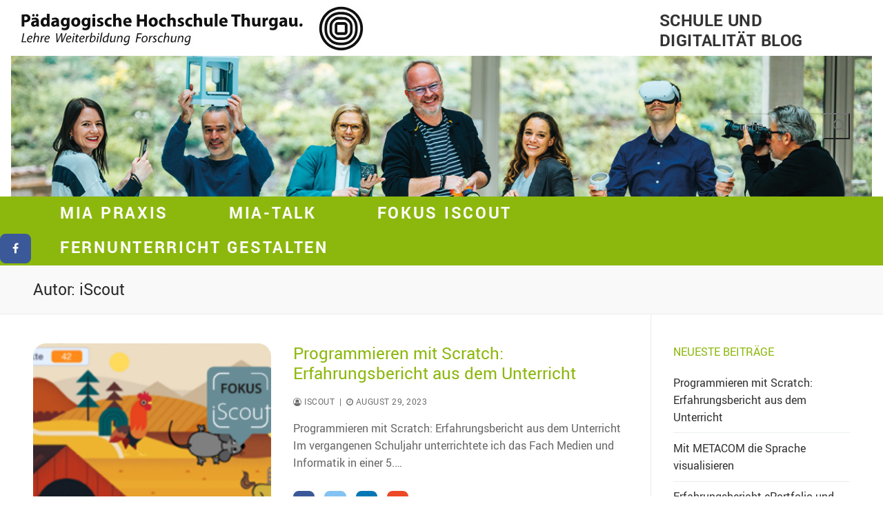

--- FILE ---
content_type: text/html; charset=UTF-8
request_url: https://mia.phtg.ch/?author=24
body_size: 25038
content:
<!doctype html>
<html lang="de-CH">
<head>
	<meta charset="UTF-8">
	<meta name="viewport" content="width=device-width, initial-scale=1, maximum-scale=10.0, user-scalable=yes">
	<link rel="profile" href="http://gmpg.org/xfn/11">
	<title>iScout &#8211; Schule und Digitalität Blog</title>
<meta name='robots' content='max-image-preview:large' />
<link rel="alternate" type="application/rss+xml" title="Schule und Digitalität Blog &raquo; Feed" href="https://mia.phtg.ch/?feed=rss2" />
<link rel="alternate" type="application/rss+xml" title="Schule und Digitalität Blog &raquo; Kommentar-Feed" href="https://mia.phtg.ch/?feed=comments-rss2" />
<link rel="alternate" type="application/rss+xml" title="Schule und Digitalität Blog &raquo; Feed für Beiträge von iScout" href="https://mia.phtg.ch/?feed=rss2&#038;author=24" />
<style id='wp-img-auto-sizes-contain-inline-css' type='text/css'>
img:is([sizes=auto i],[sizes^="auto," i]){contain-intrinsic-size:3000px 1500px}
/*# sourceURL=wp-img-auto-sizes-contain-inline-css */
</style>
<style id='wp-emoji-styles-inline-css' type='text/css'>

	img.wp-smiley, img.emoji {
		display: inline !important;
		border: none !important;
		box-shadow: none !important;
		height: 1em !important;
		width: 1em !important;
		margin: 0 0.07em !important;
		vertical-align: -0.1em !important;
		background: none !important;
		padding: 0 !important;
	}
/*# sourceURL=wp-emoji-styles-inline-css */
</style>
<style id='wp-block-library-inline-css' type='text/css'>
:root{--wp-block-synced-color:#7a00df;--wp-block-synced-color--rgb:122,0,223;--wp-bound-block-color:var(--wp-block-synced-color);--wp-editor-canvas-background:#ddd;--wp-admin-theme-color:#007cba;--wp-admin-theme-color--rgb:0,124,186;--wp-admin-theme-color-darker-10:#006ba1;--wp-admin-theme-color-darker-10--rgb:0,107,160.5;--wp-admin-theme-color-darker-20:#005a87;--wp-admin-theme-color-darker-20--rgb:0,90,135;--wp-admin-border-width-focus:2px}@media (min-resolution:192dpi){:root{--wp-admin-border-width-focus:1.5px}}.wp-element-button{cursor:pointer}:root .has-very-light-gray-background-color{background-color:#eee}:root .has-very-dark-gray-background-color{background-color:#313131}:root .has-very-light-gray-color{color:#eee}:root .has-very-dark-gray-color{color:#313131}:root .has-vivid-green-cyan-to-vivid-cyan-blue-gradient-background{background:linear-gradient(135deg,#00d084,#0693e3)}:root .has-purple-crush-gradient-background{background:linear-gradient(135deg,#34e2e4,#4721fb 50%,#ab1dfe)}:root .has-hazy-dawn-gradient-background{background:linear-gradient(135deg,#faaca8,#dad0ec)}:root .has-subdued-olive-gradient-background{background:linear-gradient(135deg,#fafae1,#67a671)}:root .has-atomic-cream-gradient-background{background:linear-gradient(135deg,#fdd79a,#004a59)}:root .has-nightshade-gradient-background{background:linear-gradient(135deg,#330968,#31cdcf)}:root .has-midnight-gradient-background{background:linear-gradient(135deg,#020381,#2874fc)}:root{--wp--preset--font-size--normal:16px;--wp--preset--font-size--huge:42px}.has-regular-font-size{font-size:1em}.has-larger-font-size{font-size:2.625em}.has-normal-font-size{font-size:var(--wp--preset--font-size--normal)}.has-huge-font-size{font-size:var(--wp--preset--font-size--huge)}.has-text-align-center{text-align:center}.has-text-align-left{text-align:left}.has-text-align-right{text-align:right}.has-fit-text{white-space:nowrap!important}#end-resizable-editor-section{display:none}.aligncenter{clear:both}.items-justified-left{justify-content:flex-start}.items-justified-center{justify-content:center}.items-justified-right{justify-content:flex-end}.items-justified-space-between{justify-content:space-between}.screen-reader-text{border:0;clip-path:inset(50%);height:1px;margin:-1px;overflow:hidden;padding:0;position:absolute;width:1px;word-wrap:normal!important}.screen-reader-text:focus{background-color:#ddd;clip-path:none;color:#444;display:block;font-size:1em;height:auto;left:5px;line-height:normal;padding:15px 23px 14px;text-decoration:none;top:5px;width:auto;z-index:100000}html :where(.has-border-color){border-style:solid}html :where([style*=border-top-color]){border-top-style:solid}html :where([style*=border-right-color]){border-right-style:solid}html :where([style*=border-bottom-color]){border-bottom-style:solid}html :where([style*=border-left-color]){border-left-style:solid}html :where([style*=border-width]){border-style:solid}html :where([style*=border-top-width]){border-top-style:solid}html :where([style*=border-right-width]){border-right-style:solid}html :where([style*=border-bottom-width]){border-bottom-style:solid}html :where([style*=border-left-width]){border-left-style:solid}html :where(img[class*=wp-image-]){height:auto;max-width:100%}:where(figure){margin:0 0 1em}html :where(.is-position-sticky){--wp-admin--admin-bar--position-offset:var(--wp-admin--admin-bar--height,0px)}@media screen and (max-width:600px){html :where(.is-position-sticky){--wp-admin--admin-bar--position-offset:0px}}

/*# sourceURL=wp-block-library-inline-css */
</style><link rel='stylesheet' id='wp-block-cover-css' href='https://mia.phtg.ch/wp-includes/blocks/cover/style.min.css?ver=6.9' type='text/css' media='all' />
<style id='wp-block-gallery-inline-css' type='text/css'>
.blocks-gallery-grid:not(.has-nested-images),.wp-block-gallery:not(.has-nested-images){display:flex;flex-wrap:wrap;list-style-type:none;margin:0;padding:0}.blocks-gallery-grid:not(.has-nested-images) .blocks-gallery-image,.blocks-gallery-grid:not(.has-nested-images) .blocks-gallery-item,.wp-block-gallery:not(.has-nested-images) .blocks-gallery-image,.wp-block-gallery:not(.has-nested-images) .blocks-gallery-item{display:flex;flex-direction:column;flex-grow:1;justify-content:center;margin:0 1em 1em 0;position:relative;width:calc(50% - 1em)}.blocks-gallery-grid:not(.has-nested-images) .blocks-gallery-image:nth-of-type(2n),.blocks-gallery-grid:not(.has-nested-images) .blocks-gallery-item:nth-of-type(2n),.wp-block-gallery:not(.has-nested-images) .blocks-gallery-image:nth-of-type(2n),.wp-block-gallery:not(.has-nested-images) .blocks-gallery-item:nth-of-type(2n){margin-right:0}.blocks-gallery-grid:not(.has-nested-images) .blocks-gallery-image figure,.blocks-gallery-grid:not(.has-nested-images) .blocks-gallery-item figure,.wp-block-gallery:not(.has-nested-images) .blocks-gallery-image figure,.wp-block-gallery:not(.has-nested-images) .blocks-gallery-item figure{align-items:flex-end;display:flex;height:100%;justify-content:flex-start;margin:0}.blocks-gallery-grid:not(.has-nested-images) .blocks-gallery-image img,.blocks-gallery-grid:not(.has-nested-images) .blocks-gallery-item img,.wp-block-gallery:not(.has-nested-images) .blocks-gallery-image img,.wp-block-gallery:not(.has-nested-images) .blocks-gallery-item img{display:block;height:auto;max-width:100%;width:auto}.blocks-gallery-grid:not(.has-nested-images) .blocks-gallery-image figcaption,.blocks-gallery-grid:not(.has-nested-images) .blocks-gallery-item figcaption,.wp-block-gallery:not(.has-nested-images) .blocks-gallery-image figcaption,.wp-block-gallery:not(.has-nested-images) .blocks-gallery-item figcaption{background:linear-gradient(0deg,#000000b3,#0000004d 70%,#0000);bottom:0;box-sizing:border-box;color:#fff;font-size:.8em;margin:0;max-height:100%;overflow:auto;padding:3em .77em .7em;position:absolute;text-align:center;width:100%;z-index:2}.blocks-gallery-grid:not(.has-nested-images) .blocks-gallery-image figcaption img,.blocks-gallery-grid:not(.has-nested-images) .blocks-gallery-item figcaption img,.wp-block-gallery:not(.has-nested-images) .blocks-gallery-image figcaption img,.wp-block-gallery:not(.has-nested-images) .blocks-gallery-item figcaption img{display:inline}.blocks-gallery-grid:not(.has-nested-images) figcaption,.wp-block-gallery:not(.has-nested-images) figcaption{flex-grow:1}.blocks-gallery-grid:not(.has-nested-images).is-cropped .blocks-gallery-image a,.blocks-gallery-grid:not(.has-nested-images).is-cropped .blocks-gallery-image img,.blocks-gallery-grid:not(.has-nested-images).is-cropped .blocks-gallery-item a,.blocks-gallery-grid:not(.has-nested-images).is-cropped .blocks-gallery-item img,.wp-block-gallery:not(.has-nested-images).is-cropped .blocks-gallery-image a,.wp-block-gallery:not(.has-nested-images).is-cropped .blocks-gallery-image img,.wp-block-gallery:not(.has-nested-images).is-cropped .blocks-gallery-item a,.wp-block-gallery:not(.has-nested-images).is-cropped .blocks-gallery-item img{flex:1;height:100%;object-fit:cover;width:100%}.blocks-gallery-grid:not(.has-nested-images).columns-1 .blocks-gallery-image,.blocks-gallery-grid:not(.has-nested-images).columns-1 .blocks-gallery-item,.wp-block-gallery:not(.has-nested-images).columns-1 .blocks-gallery-image,.wp-block-gallery:not(.has-nested-images).columns-1 .blocks-gallery-item{margin-right:0;width:100%}@media (min-width:600px){.blocks-gallery-grid:not(.has-nested-images).columns-3 .blocks-gallery-image,.blocks-gallery-grid:not(.has-nested-images).columns-3 .blocks-gallery-item,.wp-block-gallery:not(.has-nested-images).columns-3 .blocks-gallery-image,.wp-block-gallery:not(.has-nested-images).columns-3 .blocks-gallery-item{margin-right:1em;width:calc(33.33333% - .66667em)}.blocks-gallery-grid:not(.has-nested-images).columns-4 .blocks-gallery-image,.blocks-gallery-grid:not(.has-nested-images).columns-4 .blocks-gallery-item,.wp-block-gallery:not(.has-nested-images).columns-4 .blocks-gallery-image,.wp-block-gallery:not(.has-nested-images).columns-4 .blocks-gallery-item{margin-right:1em;width:calc(25% - .75em)}.blocks-gallery-grid:not(.has-nested-images).columns-5 .blocks-gallery-image,.blocks-gallery-grid:not(.has-nested-images).columns-5 .blocks-gallery-item,.wp-block-gallery:not(.has-nested-images).columns-5 .blocks-gallery-image,.wp-block-gallery:not(.has-nested-images).columns-5 .blocks-gallery-item{margin-right:1em;width:calc(20% - .8em)}.blocks-gallery-grid:not(.has-nested-images).columns-6 .blocks-gallery-image,.blocks-gallery-grid:not(.has-nested-images).columns-6 .blocks-gallery-item,.wp-block-gallery:not(.has-nested-images).columns-6 .blocks-gallery-image,.wp-block-gallery:not(.has-nested-images).columns-6 .blocks-gallery-item{margin-right:1em;width:calc(16.66667% - .83333em)}.blocks-gallery-grid:not(.has-nested-images).columns-7 .blocks-gallery-image,.blocks-gallery-grid:not(.has-nested-images).columns-7 .blocks-gallery-item,.wp-block-gallery:not(.has-nested-images).columns-7 .blocks-gallery-image,.wp-block-gallery:not(.has-nested-images).columns-7 .blocks-gallery-item{margin-right:1em;width:calc(14.28571% - .85714em)}.blocks-gallery-grid:not(.has-nested-images).columns-8 .blocks-gallery-image,.blocks-gallery-grid:not(.has-nested-images).columns-8 .blocks-gallery-item,.wp-block-gallery:not(.has-nested-images).columns-8 .blocks-gallery-image,.wp-block-gallery:not(.has-nested-images).columns-8 .blocks-gallery-item{margin-right:1em;width:calc(12.5% - .875em)}.blocks-gallery-grid:not(.has-nested-images).columns-1 .blocks-gallery-image:nth-of-type(1n),.blocks-gallery-grid:not(.has-nested-images).columns-1 .blocks-gallery-item:nth-of-type(1n),.blocks-gallery-grid:not(.has-nested-images).columns-2 .blocks-gallery-image:nth-of-type(2n),.blocks-gallery-grid:not(.has-nested-images).columns-2 .blocks-gallery-item:nth-of-type(2n),.blocks-gallery-grid:not(.has-nested-images).columns-3 .blocks-gallery-image:nth-of-type(3n),.blocks-gallery-grid:not(.has-nested-images).columns-3 .blocks-gallery-item:nth-of-type(3n),.blocks-gallery-grid:not(.has-nested-images).columns-4 .blocks-gallery-image:nth-of-type(4n),.blocks-gallery-grid:not(.has-nested-images).columns-4 .blocks-gallery-item:nth-of-type(4n),.blocks-gallery-grid:not(.has-nested-images).columns-5 .blocks-gallery-image:nth-of-type(5n),.blocks-gallery-grid:not(.has-nested-images).columns-5 .blocks-gallery-item:nth-of-type(5n),.blocks-gallery-grid:not(.has-nested-images).columns-6 .blocks-gallery-image:nth-of-type(6n),.blocks-gallery-grid:not(.has-nested-images).columns-6 .blocks-gallery-item:nth-of-type(6n),.blocks-gallery-grid:not(.has-nested-images).columns-7 .blocks-gallery-image:nth-of-type(7n),.blocks-gallery-grid:not(.has-nested-images).columns-7 .blocks-gallery-item:nth-of-type(7n),.blocks-gallery-grid:not(.has-nested-images).columns-8 .blocks-gallery-image:nth-of-type(8n),.blocks-gallery-grid:not(.has-nested-images).columns-8 .blocks-gallery-item:nth-of-type(8n),.wp-block-gallery:not(.has-nested-images).columns-1 .blocks-gallery-image:nth-of-type(1n),.wp-block-gallery:not(.has-nested-images).columns-1 .blocks-gallery-item:nth-of-type(1n),.wp-block-gallery:not(.has-nested-images).columns-2 .blocks-gallery-image:nth-of-type(2n),.wp-block-gallery:not(.has-nested-images).columns-2 .blocks-gallery-item:nth-of-type(2n),.wp-block-gallery:not(.has-nested-images).columns-3 .blocks-gallery-image:nth-of-type(3n),.wp-block-gallery:not(.has-nested-images).columns-3 .blocks-gallery-item:nth-of-type(3n),.wp-block-gallery:not(.has-nested-images).columns-4 .blocks-gallery-image:nth-of-type(4n),.wp-block-gallery:not(.has-nested-images).columns-4 .blocks-gallery-item:nth-of-type(4n),.wp-block-gallery:not(.has-nested-images).columns-5 .blocks-gallery-image:nth-of-type(5n),.wp-block-gallery:not(.has-nested-images).columns-5 .blocks-gallery-item:nth-of-type(5n),.wp-block-gallery:not(.has-nested-images).columns-6 .blocks-gallery-image:nth-of-type(6n),.wp-block-gallery:not(.has-nested-images).columns-6 .blocks-gallery-item:nth-of-type(6n),.wp-block-gallery:not(.has-nested-images).columns-7 .blocks-gallery-image:nth-of-type(7n),.wp-block-gallery:not(.has-nested-images).columns-7 .blocks-gallery-item:nth-of-type(7n),.wp-block-gallery:not(.has-nested-images).columns-8 .blocks-gallery-image:nth-of-type(8n),.wp-block-gallery:not(.has-nested-images).columns-8 .blocks-gallery-item:nth-of-type(8n){margin-right:0}}.blocks-gallery-grid:not(.has-nested-images) .blocks-gallery-image:last-child,.blocks-gallery-grid:not(.has-nested-images) .blocks-gallery-item:last-child,.wp-block-gallery:not(.has-nested-images) .blocks-gallery-image:last-child,.wp-block-gallery:not(.has-nested-images) .blocks-gallery-item:last-child{margin-right:0}.blocks-gallery-grid:not(.has-nested-images).alignleft,.blocks-gallery-grid:not(.has-nested-images).alignright,.wp-block-gallery:not(.has-nested-images).alignleft,.wp-block-gallery:not(.has-nested-images).alignright{max-width:420px;width:100%}.blocks-gallery-grid:not(.has-nested-images).aligncenter .blocks-gallery-item figure,.wp-block-gallery:not(.has-nested-images).aligncenter .blocks-gallery-item figure{justify-content:center}.wp-block-gallery:not(.is-cropped) .blocks-gallery-item{align-self:flex-start}figure.wp-block-gallery.has-nested-images{align-items:normal}.wp-block-gallery.has-nested-images figure.wp-block-image:not(#individual-image){margin:0;width:calc(50% - var(--wp--style--unstable-gallery-gap, 16px)/2)}.wp-block-gallery.has-nested-images figure.wp-block-image{box-sizing:border-box;display:flex;flex-direction:column;flex-grow:1;justify-content:center;max-width:100%;position:relative}.wp-block-gallery.has-nested-images figure.wp-block-image>a,.wp-block-gallery.has-nested-images figure.wp-block-image>div{flex-direction:column;flex-grow:1;margin:0}.wp-block-gallery.has-nested-images figure.wp-block-image img{display:block;height:auto;max-width:100%!important;width:auto}.wp-block-gallery.has-nested-images figure.wp-block-image figcaption,.wp-block-gallery.has-nested-images figure.wp-block-image:has(figcaption):before{bottom:0;left:0;max-height:100%;position:absolute;right:0}.wp-block-gallery.has-nested-images figure.wp-block-image:has(figcaption):before{backdrop-filter:blur(3px);content:"";height:100%;-webkit-mask-image:linear-gradient(0deg,#000 20%,#0000);mask-image:linear-gradient(0deg,#000 20%,#0000);max-height:40%;pointer-events:none}.wp-block-gallery.has-nested-images figure.wp-block-image figcaption{box-sizing:border-box;color:#fff;font-size:13px;margin:0;overflow:auto;padding:1em;text-align:center;text-shadow:0 0 1.5px #000}.wp-block-gallery.has-nested-images figure.wp-block-image figcaption::-webkit-scrollbar{height:12px;width:12px}.wp-block-gallery.has-nested-images figure.wp-block-image figcaption::-webkit-scrollbar-track{background-color:initial}.wp-block-gallery.has-nested-images figure.wp-block-image figcaption::-webkit-scrollbar-thumb{background-clip:padding-box;background-color:initial;border:3px solid #0000;border-radius:8px}.wp-block-gallery.has-nested-images figure.wp-block-image figcaption:focus-within::-webkit-scrollbar-thumb,.wp-block-gallery.has-nested-images figure.wp-block-image figcaption:focus::-webkit-scrollbar-thumb,.wp-block-gallery.has-nested-images figure.wp-block-image figcaption:hover::-webkit-scrollbar-thumb{background-color:#fffc}.wp-block-gallery.has-nested-images figure.wp-block-image figcaption{scrollbar-color:#0000 #0000;scrollbar-gutter:stable both-edges;scrollbar-width:thin}.wp-block-gallery.has-nested-images figure.wp-block-image figcaption:focus,.wp-block-gallery.has-nested-images figure.wp-block-image figcaption:focus-within,.wp-block-gallery.has-nested-images figure.wp-block-image figcaption:hover{scrollbar-color:#fffc #0000}.wp-block-gallery.has-nested-images figure.wp-block-image figcaption{will-change:transform}@media (hover:none){.wp-block-gallery.has-nested-images figure.wp-block-image figcaption{scrollbar-color:#fffc #0000}}.wp-block-gallery.has-nested-images figure.wp-block-image figcaption{background:linear-gradient(0deg,#0006,#0000)}.wp-block-gallery.has-nested-images figure.wp-block-image figcaption img{display:inline}.wp-block-gallery.has-nested-images figure.wp-block-image figcaption a{color:inherit}.wp-block-gallery.has-nested-images figure.wp-block-image.has-custom-border img{box-sizing:border-box}.wp-block-gallery.has-nested-images figure.wp-block-image.has-custom-border>a,.wp-block-gallery.has-nested-images figure.wp-block-image.has-custom-border>div,.wp-block-gallery.has-nested-images figure.wp-block-image.is-style-rounded>a,.wp-block-gallery.has-nested-images figure.wp-block-image.is-style-rounded>div{flex:1 1 auto}.wp-block-gallery.has-nested-images figure.wp-block-image.has-custom-border figcaption,.wp-block-gallery.has-nested-images figure.wp-block-image.is-style-rounded figcaption{background:none;color:inherit;flex:initial;margin:0;padding:10px 10px 9px;position:relative;text-shadow:none}.wp-block-gallery.has-nested-images figure.wp-block-image.has-custom-border:before,.wp-block-gallery.has-nested-images figure.wp-block-image.is-style-rounded:before{content:none}.wp-block-gallery.has-nested-images figcaption{flex-basis:100%;flex-grow:1;text-align:center}.wp-block-gallery.has-nested-images:not(.is-cropped) figure.wp-block-image:not(#individual-image){margin-bottom:auto;margin-top:0}.wp-block-gallery.has-nested-images.is-cropped figure.wp-block-image:not(#individual-image){align-self:inherit}.wp-block-gallery.has-nested-images.is-cropped figure.wp-block-image:not(#individual-image)>a,.wp-block-gallery.has-nested-images.is-cropped figure.wp-block-image:not(#individual-image)>div:not(.components-drop-zone){display:flex}.wp-block-gallery.has-nested-images.is-cropped figure.wp-block-image:not(#individual-image) a,.wp-block-gallery.has-nested-images.is-cropped figure.wp-block-image:not(#individual-image) img{flex:1 0 0%;height:100%;object-fit:cover;width:100%}.wp-block-gallery.has-nested-images.columns-1 figure.wp-block-image:not(#individual-image){width:100%}@media (min-width:600px){.wp-block-gallery.has-nested-images.columns-3 figure.wp-block-image:not(#individual-image){width:calc(33.33333% - var(--wp--style--unstable-gallery-gap, 16px)*.66667)}.wp-block-gallery.has-nested-images.columns-4 figure.wp-block-image:not(#individual-image){width:calc(25% - var(--wp--style--unstable-gallery-gap, 16px)*.75)}.wp-block-gallery.has-nested-images.columns-5 figure.wp-block-image:not(#individual-image){width:calc(20% - var(--wp--style--unstable-gallery-gap, 16px)*.8)}.wp-block-gallery.has-nested-images.columns-6 figure.wp-block-image:not(#individual-image){width:calc(16.66667% - var(--wp--style--unstable-gallery-gap, 16px)*.83333)}.wp-block-gallery.has-nested-images.columns-7 figure.wp-block-image:not(#individual-image){width:calc(14.28571% - var(--wp--style--unstable-gallery-gap, 16px)*.85714)}.wp-block-gallery.has-nested-images.columns-8 figure.wp-block-image:not(#individual-image){width:calc(12.5% - var(--wp--style--unstable-gallery-gap, 16px)*.875)}.wp-block-gallery.has-nested-images.columns-default figure.wp-block-image:not(#individual-image){width:calc(33.33% - var(--wp--style--unstable-gallery-gap, 16px)*.66667)}.wp-block-gallery.has-nested-images.columns-default figure.wp-block-image:not(#individual-image):first-child:nth-last-child(2),.wp-block-gallery.has-nested-images.columns-default figure.wp-block-image:not(#individual-image):first-child:nth-last-child(2)~figure.wp-block-image:not(#individual-image){width:calc(50% - var(--wp--style--unstable-gallery-gap, 16px)*.5)}.wp-block-gallery.has-nested-images.columns-default figure.wp-block-image:not(#individual-image):first-child:last-child{width:100%}}.wp-block-gallery.has-nested-images.alignleft,.wp-block-gallery.has-nested-images.alignright{max-width:420px;width:100%}.wp-block-gallery.has-nested-images.aligncenter{justify-content:center}
/*# sourceURL=https://mia.phtg.ch/wp-includes/blocks/gallery/style.min.css */
</style>
<style id='wp-block-heading-inline-css' type='text/css'>
h1:where(.wp-block-heading).has-background,h2:where(.wp-block-heading).has-background,h3:where(.wp-block-heading).has-background,h4:where(.wp-block-heading).has-background,h5:where(.wp-block-heading).has-background,h6:where(.wp-block-heading).has-background{padding:1.25em 2.375em}h1.has-text-align-left[style*=writing-mode]:where([style*=vertical-lr]),h1.has-text-align-right[style*=writing-mode]:where([style*=vertical-rl]),h2.has-text-align-left[style*=writing-mode]:where([style*=vertical-lr]),h2.has-text-align-right[style*=writing-mode]:where([style*=vertical-rl]),h3.has-text-align-left[style*=writing-mode]:where([style*=vertical-lr]),h3.has-text-align-right[style*=writing-mode]:where([style*=vertical-rl]),h4.has-text-align-left[style*=writing-mode]:where([style*=vertical-lr]),h4.has-text-align-right[style*=writing-mode]:where([style*=vertical-rl]),h5.has-text-align-left[style*=writing-mode]:where([style*=vertical-lr]),h5.has-text-align-right[style*=writing-mode]:where([style*=vertical-rl]),h6.has-text-align-left[style*=writing-mode]:where([style*=vertical-lr]),h6.has-text-align-right[style*=writing-mode]:where([style*=vertical-rl]){rotate:180deg}
/*# sourceURL=https://mia.phtg.ch/wp-includes/blocks/heading/style.min.css */
</style>
<style id='wp-block-image-inline-css' type='text/css'>
.wp-block-image>a,.wp-block-image>figure>a{display:inline-block}.wp-block-image img{box-sizing:border-box;height:auto;max-width:100%;vertical-align:bottom}@media not (prefers-reduced-motion){.wp-block-image img.hide{visibility:hidden}.wp-block-image img.show{animation:show-content-image .4s}}.wp-block-image[style*=border-radius] img,.wp-block-image[style*=border-radius]>a{border-radius:inherit}.wp-block-image.has-custom-border img{box-sizing:border-box}.wp-block-image.aligncenter{text-align:center}.wp-block-image.alignfull>a,.wp-block-image.alignwide>a{width:100%}.wp-block-image.alignfull img,.wp-block-image.alignwide img{height:auto;width:100%}.wp-block-image .aligncenter,.wp-block-image .alignleft,.wp-block-image .alignright,.wp-block-image.aligncenter,.wp-block-image.alignleft,.wp-block-image.alignright{display:table}.wp-block-image .aligncenter>figcaption,.wp-block-image .alignleft>figcaption,.wp-block-image .alignright>figcaption,.wp-block-image.aligncenter>figcaption,.wp-block-image.alignleft>figcaption,.wp-block-image.alignright>figcaption{caption-side:bottom;display:table-caption}.wp-block-image .alignleft{float:left;margin:.5em 1em .5em 0}.wp-block-image .alignright{float:right;margin:.5em 0 .5em 1em}.wp-block-image .aligncenter{margin-left:auto;margin-right:auto}.wp-block-image :where(figcaption){margin-bottom:1em;margin-top:.5em}.wp-block-image.is-style-circle-mask img{border-radius:9999px}@supports ((-webkit-mask-image:none) or (mask-image:none)) or (-webkit-mask-image:none){.wp-block-image.is-style-circle-mask img{border-radius:0;-webkit-mask-image:url('data:image/svg+xml;utf8,<svg viewBox="0 0 100 100" xmlns="http://www.w3.org/2000/svg"><circle cx="50" cy="50" r="50"/></svg>');mask-image:url('data:image/svg+xml;utf8,<svg viewBox="0 0 100 100" xmlns="http://www.w3.org/2000/svg"><circle cx="50" cy="50" r="50"/></svg>');mask-mode:alpha;-webkit-mask-position:center;mask-position:center;-webkit-mask-repeat:no-repeat;mask-repeat:no-repeat;-webkit-mask-size:contain;mask-size:contain}}:root :where(.wp-block-image.is-style-rounded img,.wp-block-image .is-style-rounded img){border-radius:9999px}.wp-block-image figure{margin:0}.wp-lightbox-container{display:flex;flex-direction:column;position:relative}.wp-lightbox-container img{cursor:zoom-in}.wp-lightbox-container img:hover+button{opacity:1}.wp-lightbox-container button{align-items:center;backdrop-filter:blur(16px) saturate(180%);background-color:#5a5a5a40;border:none;border-radius:4px;cursor:zoom-in;display:flex;height:20px;justify-content:center;opacity:0;padding:0;position:absolute;right:16px;text-align:center;top:16px;width:20px;z-index:100}@media not (prefers-reduced-motion){.wp-lightbox-container button{transition:opacity .2s ease}}.wp-lightbox-container button:focus-visible{outline:3px auto #5a5a5a40;outline:3px auto -webkit-focus-ring-color;outline-offset:3px}.wp-lightbox-container button:hover{cursor:pointer;opacity:1}.wp-lightbox-container button:focus{opacity:1}.wp-lightbox-container button:focus,.wp-lightbox-container button:hover,.wp-lightbox-container button:not(:hover):not(:active):not(.has-background){background-color:#5a5a5a40;border:none}.wp-lightbox-overlay{box-sizing:border-box;cursor:zoom-out;height:100vh;left:0;overflow:hidden;position:fixed;top:0;visibility:hidden;width:100%;z-index:100000}.wp-lightbox-overlay .close-button{align-items:center;cursor:pointer;display:flex;justify-content:center;min-height:40px;min-width:40px;padding:0;position:absolute;right:calc(env(safe-area-inset-right) + 16px);top:calc(env(safe-area-inset-top) + 16px);z-index:5000000}.wp-lightbox-overlay .close-button:focus,.wp-lightbox-overlay .close-button:hover,.wp-lightbox-overlay .close-button:not(:hover):not(:active):not(.has-background){background:none;border:none}.wp-lightbox-overlay .lightbox-image-container{height:var(--wp--lightbox-container-height);left:50%;overflow:hidden;position:absolute;top:50%;transform:translate(-50%,-50%);transform-origin:top left;width:var(--wp--lightbox-container-width);z-index:9999999999}.wp-lightbox-overlay .wp-block-image{align-items:center;box-sizing:border-box;display:flex;height:100%;justify-content:center;margin:0;position:relative;transform-origin:0 0;width:100%;z-index:3000000}.wp-lightbox-overlay .wp-block-image img{height:var(--wp--lightbox-image-height);min-height:var(--wp--lightbox-image-height);min-width:var(--wp--lightbox-image-width);width:var(--wp--lightbox-image-width)}.wp-lightbox-overlay .wp-block-image figcaption{display:none}.wp-lightbox-overlay button{background:none;border:none}.wp-lightbox-overlay .scrim{background-color:#fff;height:100%;opacity:.9;position:absolute;width:100%;z-index:2000000}.wp-lightbox-overlay.active{visibility:visible}@media not (prefers-reduced-motion){.wp-lightbox-overlay.active{animation:turn-on-visibility .25s both}.wp-lightbox-overlay.active img{animation:turn-on-visibility .35s both}.wp-lightbox-overlay.show-closing-animation:not(.active){animation:turn-off-visibility .35s both}.wp-lightbox-overlay.show-closing-animation:not(.active) img{animation:turn-off-visibility .25s both}.wp-lightbox-overlay.zoom.active{animation:none;opacity:1;visibility:visible}.wp-lightbox-overlay.zoom.active .lightbox-image-container{animation:lightbox-zoom-in .4s}.wp-lightbox-overlay.zoom.active .lightbox-image-container img{animation:none}.wp-lightbox-overlay.zoom.active .scrim{animation:turn-on-visibility .4s forwards}.wp-lightbox-overlay.zoom.show-closing-animation:not(.active){animation:none}.wp-lightbox-overlay.zoom.show-closing-animation:not(.active) .lightbox-image-container{animation:lightbox-zoom-out .4s}.wp-lightbox-overlay.zoom.show-closing-animation:not(.active) .lightbox-image-container img{animation:none}.wp-lightbox-overlay.zoom.show-closing-animation:not(.active) .scrim{animation:turn-off-visibility .4s forwards}}@keyframes show-content-image{0%{visibility:hidden}99%{visibility:hidden}to{visibility:visible}}@keyframes turn-on-visibility{0%{opacity:0}to{opacity:1}}@keyframes turn-off-visibility{0%{opacity:1;visibility:visible}99%{opacity:0;visibility:visible}to{opacity:0;visibility:hidden}}@keyframes lightbox-zoom-in{0%{transform:translate(calc((-100vw + var(--wp--lightbox-scrollbar-width))/2 + var(--wp--lightbox-initial-left-position)),calc(-50vh + var(--wp--lightbox-initial-top-position))) scale(var(--wp--lightbox-scale))}to{transform:translate(-50%,-50%) scale(1)}}@keyframes lightbox-zoom-out{0%{transform:translate(-50%,-50%) scale(1);visibility:visible}99%{visibility:visible}to{transform:translate(calc((-100vw + var(--wp--lightbox-scrollbar-width))/2 + var(--wp--lightbox-initial-left-position)),calc(-50vh + var(--wp--lightbox-initial-top-position))) scale(var(--wp--lightbox-scale));visibility:hidden}}
/*# sourceURL=https://mia.phtg.ch/wp-includes/blocks/image/style.min.css */
</style>
<style id='wp-block-list-inline-css' type='text/css'>
ol,ul{box-sizing:border-box}:root :where(.wp-block-list.has-background){padding:1.25em 2.375em}
/*# sourceURL=https://mia.phtg.ch/wp-includes/blocks/list/style.min.css */
</style>
<style id='wp-block-audio-inline-css' type='text/css'>
.wp-block-audio{box-sizing:border-box}.wp-block-audio :where(figcaption){margin-bottom:1em;margin-top:.5em}.wp-block-audio audio{min-width:300px;width:100%}
/*# sourceURL=https://mia.phtg.ch/wp-includes/blocks/audio/style.min.css */
</style>
<style id='wp-block-columns-inline-css' type='text/css'>
.wp-block-columns{box-sizing:border-box;display:flex;flex-wrap:wrap!important}@media (min-width:782px){.wp-block-columns{flex-wrap:nowrap!important}}.wp-block-columns{align-items:normal!important}.wp-block-columns.are-vertically-aligned-top{align-items:flex-start}.wp-block-columns.are-vertically-aligned-center{align-items:center}.wp-block-columns.are-vertically-aligned-bottom{align-items:flex-end}@media (max-width:781px){.wp-block-columns:not(.is-not-stacked-on-mobile)>.wp-block-column{flex-basis:100%!important}}@media (min-width:782px){.wp-block-columns:not(.is-not-stacked-on-mobile)>.wp-block-column{flex-basis:0;flex-grow:1}.wp-block-columns:not(.is-not-stacked-on-mobile)>.wp-block-column[style*=flex-basis]{flex-grow:0}}.wp-block-columns.is-not-stacked-on-mobile{flex-wrap:nowrap!important}.wp-block-columns.is-not-stacked-on-mobile>.wp-block-column{flex-basis:0;flex-grow:1}.wp-block-columns.is-not-stacked-on-mobile>.wp-block-column[style*=flex-basis]{flex-grow:0}:where(.wp-block-columns){margin-bottom:1.75em}:where(.wp-block-columns.has-background){padding:1.25em 2.375em}.wp-block-column{flex-grow:1;min-width:0;overflow-wrap:break-word;word-break:break-word}.wp-block-column.is-vertically-aligned-top{align-self:flex-start}.wp-block-column.is-vertically-aligned-center{align-self:center}.wp-block-column.is-vertically-aligned-bottom{align-self:flex-end}.wp-block-column.is-vertically-aligned-stretch{align-self:stretch}.wp-block-column.is-vertically-aligned-bottom,.wp-block-column.is-vertically-aligned-center,.wp-block-column.is-vertically-aligned-top{width:100%}
/*# sourceURL=https://mia.phtg.ch/wp-includes/blocks/columns/style.min.css */
</style>
<style id='wp-block-group-inline-css' type='text/css'>
.wp-block-group{box-sizing:border-box}:where(.wp-block-group.wp-block-group-is-layout-constrained){position:relative}
/*# sourceURL=https://mia.phtg.ch/wp-includes/blocks/group/style.min.css */
</style>
<style id='wp-block-paragraph-inline-css' type='text/css'>
.is-small-text{font-size:.875em}.is-regular-text{font-size:1em}.is-large-text{font-size:2.25em}.is-larger-text{font-size:3em}.has-drop-cap:not(:focus):first-letter{float:left;font-size:8.4em;font-style:normal;font-weight:100;line-height:.68;margin:.05em .1em 0 0;text-transform:uppercase}body.rtl .has-drop-cap:not(:focus):first-letter{float:none;margin-left:.1em}p.has-drop-cap.has-background{overflow:hidden}:root :where(p.has-background){padding:1.25em 2.375em}:where(p.has-text-color:not(.has-link-color)) a{color:inherit}p.has-text-align-left[style*="writing-mode:vertical-lr"],p.has-text-align-right[style*="writing-mode:vertical-rl"]{rotate:180deg}
/*# sourceURL=https://mia.phtg.ch/wp-includes/blocks/paragraph/style.min.css */
</style>
<style id='global-styles-inline-css' type='text/css'>
:root{--wp--preset--aspect-ratio--square: 1;--wp--preset--aspect-ratio--4-3: 4/3;--wp--preset--aspect-ratio--3-4: 3/4;--wp--preset--aspect-ratio--3-2: 3/2;--wp--preset--aspect-ratio--2-3: 2/3;--wp--preset--aspect-ratio--16-9: 16/9;--wp--preset--aspect-ratio--9-16: 9/16;--wp--preset--color--black: #000000;--wp--preset--color--cyan-bluish-gray: #abb8c3;--wp--preset--color--white: #ffffff;--wp--preset--color--pale-pink: #f78da7;--wp--preset--color--vivid-red: #cf2e2e;--wp--preset--color--luminous-vivid-orange: #ff6900;--wp--preset--color--luminous-vivid-amber: #fcb900;--wp--preset--color--light-green-cyan: #7bdcb5;--wp--preset--color--vivid-green-cyan: #00d084;--wp--preset--color--pale-cyan-blue: #8ed1fc;--wp--preset--color--vivid-cyan-blue: #0693e3;--wp--preset--color--vivid-purple: #9b51e0;--wp--preset--gradient--vivid-cyan-blue-to-vivid-purple: linear-gradient(135deg,rgb(6,147,227) 0%,rgb(155,81,224) 100%);--wp--preset--gradient--light-green-cyan-to-vivid-green-cyan: linear-gradient(135deg,rgb(122,220,180) 0%,rgb(0,208,130) 100%);--wp--preset--gradient--luminous-vivid-amber-to-luminous-vivid-orange: linear-gradient(135deg,rgb(252,185,0) 0%,rgb(255,105,0) 100%);--wp--preset--gradient--luminous-vivid-orange-to-vivid-red: linear-gradient(135deg,rgb(255,105,0) 0%,rgb(207,46,46) 100%);--wp--preset--gradient--very-light-gray-to-cyan-bluish-gray: linear-gradient(135deg,rgb(238,238,238) 0%,rgb(169,184,195) 100%);--wp--preset--gradient--cool-to-warm-spectrum: linear-gradient(135deg,rgb(74,234,220) 0%,rgb(151,120,209) 20%,rgb(207,42,186) 40%,rgb(238,44,130) 60%,rgb(251,105,98) 80%,rgb(254,248,76) 100%);--wp--preset--gradient--blush-light-purple: linear-gradient(135deg,rgb(255,206,236) 0%,rgb(152,150,240) 100%);--wp--preset--gradient--blush-bordeaux: linear-gradient(135deg,rgb(254,205,165) 0%,rgb(254,45,45) 50%,rgb(107,0,62) 100%);--wp--preset--gradient--luminous-dusk: linear-gradient(135deg,rgb(255,203,112) 0%,rgb(199,81,192) 50%,rgb(65,88,208) 100%);--wp--preset--gradient--pale-ocean: linear-gradient(135deg,rgb(255,245,203) 0%,rgb(182,227,212) 50%,rgb(51,167,181) 100%);--wp--preset--gradient--electric-grass: linear-gradient(135deg,rgb(202,248,128) 0%,rgb(113,206,126) 100%);--wp--preset--gradient--midnight: linear-gradient(135deg,rgb(2,3,129) 0%,rgb(40,116,252) 100%);--wp--preset--font-size--small: 13px;--wp--preset--font-size--medium: 20px;--wp--preset--font-size--large: 36px;--wp--preset--font-size--x-large: 42px;--wp--preset--spacing--20: 0.44rem;--wp--preset--spacing--30: 0.67rem;--wp--preset--spacing--40: 1rem;--wp--preset--spacing--50: 1.5rem;--wp--preset--spacing--60: 2.25rem;--wp--preset--spacing--70: 3.38rem;--wp--preset--spacing--80: 5.06rem;--wp--preset--shadow--natural: 6px 6px 9px rgba(0, 0, 0, 0.2);--wp--preset--shadow--deep: 12px 12px 50px rgba(0, 0, 0, 0.4);--wp--preset--shadow--sharp: 6px 6px 0px rgba(0, 0, 0, 0.2);--wp--preset--shadow--outlined: 6px 6px 0px -3px rgb(255, 255, 255), 6px 6px rgb(0, 0, 0);--wp--preset--shadow--crisp: 6px 6px 0px rgb(0, 0, 0);}:where(.is-layout-flex){gap: 0.5em;}:where(.is-layout-grid){gap: 0.5em;}body .is-layout-flex{display: flex;}.is-layout-flex{flex-wrap: wrap;align-items: center;}.is-layout-flex > :is(*, div){margin: 0;}body .is-layout-grid{display: grid;}.is-layout-grid > :is(*, div){margin: 0;}:where(.wp-block-columns.is-layout-flex){gap: 2em;}:where(.wp-block-columns.is-layout-grid){gap: 2em;}:where(.wp-block-post-template.is-layout-flex){gap: 1.25em;}:where(.wp-block-post-template.is-layout-grid){gap: 1.25em;}.has-black-color{color: var(--wp--preset--color--black) !important;}.has-cyan-bluish-gray-color{color: var(--wp--preset--color--cyan-bluish-gray) !important;}.has-white-color{color: var(--wp--preset--color--white) !important;}.has-pale-pink-color{color: var(--wp--preset--color--pale-pink) !important;}.has-vivid-red-color{color: var(--wp--preset--color--vivid-red) !important;}.has-luminous-vivid-orange-color{color: var(--wp--preset--color--luminous-vivid-orange) !important;}.has-luminous-vivid-amber-color{color: var(--wp--preset--color--luminous-vivid-amber) !important;}.has-light-green-cyan-color{color: var(--wp--preset--color--light-green-cyan) !important;}.has-vivid-green-cyan-color{color: var(--wp--preset--color--vivid-green-cyan) !important;}.has-pale-cyan-blue-color{color: var(--wp--preset--color--pale-cyan-blue) !important;}.has-vivid-cyan-blue-color{color: var(--wp--preset--color--vivid-cyan-blue) !important;}.has-vivid-purple-color{color: var(--wp--preset--color--vivid-purple) !important;}.has-black-background-color{background-color: var(--wp--preset--color--black) !important;}.has-cyan-bluish-gray-background-color{background-color: var(--wp--preset--color--cyan-bluish-gray) !important;}.has-white-background-color{background-color: var(--wp--preset--color--white) !important;}.has-pale-pink-background-color{background-color: var(--wp--preset--color--pale-pink) !important;}.has-vivid-red-background-color{background-color: var(--wp--preset--color--vivid-red) !important;}.has-luminous-vivid-orange-background-color{background-color: var(--wp--preset--color--luminous-vivid-orange) !important;}.has-luminous-vivid-amber-background-color{background-color: var(--wp--preset--color--luminous-vivid-amber) !important;}.has-light-green-cyan-background-color{background-color: var(--wp--preset--color--light-green-cyan) !important;}.has-vivid-green-cyan-background-color{background-color: var(--wp--preset--color--vivid-green-cyan) !important;}.has-pale-cyan-blue-background-color{background-color: var(--wp--preset--color--pale-cyan-blue) !important;}.has-vivid-cyan-blue-background-color{background-color: var(--wp--preset--color--vivid-cyan-blue) !important;}.has-vivid-purple-background-color{background-color: var(--wp--preset--color--vivid-purple) !important;}.has-black-border-color{border-color: var(--wp--preset--color--black) !important;}.has-cyan-bluish-gray-border-color{border-color: var(--wp--preset--color--cyan-bluish-gray) !important;}.has-white-border-color{border-color: var(--wp--preset--color--white) !important;}.has-pale-pink-border-color{border-color: var(--wp--preset--color--pale-pink) !important;}.has-vivid-red-border-color{border-color: var(--wp--preset--color--vivid-red) !important;}.has-luminous-vivid-orange-border-color{border-color: var(--wp--preset--color--luminous-vivid-orange) !important;}.has-luminous-vivid-amber-border-color{border-color: var(--wp--preset--color--luminous-vivid-amber) !important;}.has-light-green-cyan-border-color{border-color: var(--wp--preset--color--light-green-cyan) !important;}.has-vivid-green-cyan-border-color{border-color: var(--wp--preset--color--vivid-green-cyan) !important;}.has-pale-cyan-blue-border-color{border-color: var(--wp--preset--color--pale-cyan-blue) !important;}.has-vivid-cyan-blue-border-color{border-color: var(--wp--preset--color--vivid-cyan-blue) !important;}.has-vivid-purple-border-color{border-color: var(--wp--preset--color--vivid-purple) !important;}.has-vivid-cyan-blue-to-vivid-purple-gradient-background{background: var(--wp--preset--gradient--vivid-cyan-blue-to-vivid-purple) !important;}.has-light-green-cyan-to-vivid-green-cyan-gradient-background{background: var(--wp--preset--gradient--light-green-cyan-to-vivid-green-cyan) !important;}.has-luminous-vivid-amber-to-luminous-vivid-orange-gradient-background{background: var(--wp--preset--gradient--luminous-vivid-amber-to-luminous-vivid-orange) !important;}.has-luminous-vivid-orange-to-vivid-red-gradient-background{background: var(--wp--preset--gradient--luminous-vivid-orange-to-vivid-red) !important;}.has-very-light-gray-to-cyan-bluish-gray-gradient-background{background: var(--wp--preset--gradient--very-light-gray-to-cyan-bluish-gray) !important;}.has-cool-to-warm-spectrum-gradient-background{background: var(--wp--preset--gradient--cool-to-warm-spectrum) !important;}.has-blush-light-purple-gradient-background{background: var(--wp--preset--gradient--blush-light-purple) !important;}.has-blush-bordeaux-gradient-background{background: var(--wp--preset--gradient--blush-bordeaux) !important;}.has-luminous-dusk-gradient-background{background: var(--wp--preset--gradient--luminous-dusk) !important;}.has-pale-ocean-gradient-background{background: var(--wp--preset--gradient--pale-ocean) !important;}.has-electric-grass-gradient-background{background: var(--wp--preset--gradient--electric-grass) !important;}.has-midnight-gradient-background{background: var(--wp--preset--gradient--midnight) !important;}.has-small-font-size{font-size: var(--wp--preset--font-size--small) !important;}.has-medium-font-size{font-size: var(--wp--preset--font-size--medium) !important;}.has-large-font-size{font-size: var(--wp--preset--font-size--large) !important;}.has-x-large-font-size{font-size: var(--wp--preset--font-size--x-large) !important;}
:where(.wp-block-columns.is-layout-flex){gap: 2em;}:where(.wp-block-columns.is-layout-grid){gap: 2em;}
/*# sourceURL=global-styles-inline-css */
</style>
<style id='core-block-supports-inline-css' type='text/css'>
.wp-block-gallery.wp-block-gallery-1{--wp--style--unstable-gallery-gap:var( --wp--style--gallery-gap-default, var( --gallery-block--gutter-size, var( --wp--style--block-gap, 0.5em ) ) );gap:var( --wp--style--gallery-gap-default, var( --gallery-block--gutter-size, var( --wp--style--block-gap, 0.5em ) ) );}.wp-container-core-group-is-layout-8cf370e7{flex-direction:column;align-items:flex-start;}.wp-container-core-columns-is-layout-9d6595d7{flex-wrap:nowrap;}.wp-container-core-group-is-layout-ad2f72ca{flex-wrap:nowrap;}.wp-block-gallery.wp-block-gallery-2{--wp--style--unstable-gallery-gap:var( --wp--style--gallery-gap-default, var( --gallery-block--gutter-size, var( --wp--style--block-gap, 0.5em ) ) );gap:var( --wp--style--gallery-gap-default, var( --gallery-block--gutter-size, var( --wp--style--block-gap, 0.5em ) ) );}
/*# sourceURL=core-block-supports-inline-css */
</style>

<style id='classic-theme-styles-inline-css' type='text/css'>
/*! This file is auto-generated */
.wp-block-button__link{color:#fff;background-color:#32373c;border-radius:9999px;box-shadow:none;text-decoration:none;padding:calc(.667em + 2px) calc(1.333em + 2px);font-size:1.125em}.wp-block-file__button{background:#32373c;color:#fff;text-decoration:none}
/*# sourceURL=/wp-includes/css/classic-themes.min.css */
</style>
<link rel='stylesheet' id='wp-ulike-css' href='https://mia.phtg.ch/wp-content/plugins/wp-ulike/assets/css/wp-ulike.min.css?ver=4.8.3.1' type='text/css' media='all' />
<link rel='stylesheet' id='h5p-plugin-styles-css' href='https://mia.phtg.ch/wp-content/plugins/h5p/h5p-php-library/styles/h5p.css?ver=1.16.0' type='text/css' media='all' />
<link rel='stylesheet' id='sp-dsgvo_twbs4_grid-css' href='https://mia.phtg.ch/wp-content/plugins/shapepress-dsgvo/public/css/bootstrap-grid.min.css?ver=3.1.37' type='text/css' media='all' />
<link rel='stylesheet' id='sp-dsgvo-css' href='https://mia.phtg.ch/wp-content/plugins/shapepress-dsgvo/public/css/sp-dsgvo-public.min.css?ver=3.1.37' type='text/css' media='all' />
<link rel='stylesheet' id='sp-dsgvo_popup-css' href='https://mia.phtg.ch/wp-content/plugins/shapepress-dsgvo/public/css/sp-dsgvo-popup.min.css?ver=3.1.37' type='text/css' media='all' />
<link rel='stylesheet' id='simplebar-css' href='https://mia.phtg.ch/wp-content/plugins/shapepress-dsgvo/public/css/simplebar.min.css?ver=6.9' type='text/css' media='all' />
<link rel='stylesheet' id='font-awesome-css' href='https://mia.phtg.ch/wp-content/themes/customify/assets/fonts/font-awesome/css/font-awesome.min.css?ver=5.0.0' type='text/css' media='all' />
<link rel='stylesheet' id='customify-style-css' href='https://mia.phtg.ch/wp-content/themes/customify/style.min.css?ver=0.4.8' type='text/css' media='all' />
<style id='customify-style-inline-css' type='text/css'>
#blog-posts .posts-layout .entry-media {border-radius: 19px;}#blog-posts .entry-meta .sep {margin-left: calc( 13px / 2 ); margin-right: calc( 13px / 2 );}#blog-posts .entry-readmore a {text-transform: none;font-size: 18px;line-height: 21px;letter-spacing: 0.8px;}a                {                    color: #333333;}a:hover,a:focus,.link-meta:hover, .link-meta a:hover{    color: #111111;}h1, h2, h3, h4, h5, h6 { color: #8cb70c;}.site-content .widget-title { color: #8cb70c;}#page-cover {background-repeat: repeat;}.header--row:not(.header--transparent).header-top .header--row-inner  {background-color: #ffffff;background-image: url("https://mia.phtg.ch/wp-content/uploads/2018/08/2018-08-10_16h22_54.jpg");background-position: top left;background-repeat: no-repeat;border-style: none;border-top-left-radius: 0px;border-top-right-radius: 0px;border-bottom-right-radius: 0px;border-bottom-left-radius: -58px;} .header--row:not(.header--transparent).header-main .header--row-inner  {background-image: url("https://mia.phtg.ch/wp-content/uploads/2023/04/Header-Homepage3.jpg");-webkit-background-size: cover; -moz-background-size: cover; -o-background-size: cover; background-size: cover;background-position: bottom center;background-repeat: no-repeat;border-style: none;box-shadow: 0px 0px 0px 0px #d1d1d1 ;;} .header--row:not(.header--transparent).header-bottom .header--row-inner  {background-color: #8cb80e;box-shadow: 0px 0px 0px 0px #ffffff ;;} #header-menu-sidebar-bg .menu li a, #header-menu-sidebar-bg .item--html a, #header-menu-sidebar-bg .cart-item-link, #header-menu-sidebar-bg .nav-toggle-icon  {color: #8cb80d; text-decoration-color: #8cb80d;} .sub-menu .li-duplicator {display:none !important;}.header--row:not(.header--transparent) .menu-mobile-toggle {color: #8cb80e;}.header-search_icon-item .header-search-modal  {border-style: solid;} .header-search_icon-item .search-field  {border-style: solid;} .dark-mode .header-search_box-item .search-form-fields, .header-search_box-item .search-form-fields  {border-style: solid;} .nav-menu-desktop.style-border-bottom .primary-menu-ul > li > a .link-before:before, .nav-menu-desktop.style-border-top .primary-menu-ul > li > a .link-before:before  { height: 3px; }.nav-menu-desktop.style-border-bottom .primary-menu-ul > li > a .link-before:before { bottom: -11px; } .nav-menu-desktop.style-border-top .primary-menu-ul > li > a .link-before:before { top: -11px; }.nav-menu-desktop.style-border-bottom .primary-menu-ul > li:hover > a .link-before:before,                 .nav-menu-desktop.style-border-bottom .primary-menu-ul > li.current-menu-item > a .link-before:before,                 .nav-menu-desktop.style-border-bottom .primary-menu-ul > li.current-menu-ancestor > a .link-before:before,                .nav-menu-desktop.style-border-top .primary-menu-ul > li:hover > a .link-before:before,                .nav-menu-desktop.style-border-top .primary-menu-ul > li.current-menu-item > a .link-before:before,                 .nav-menu-desktop.style-border-top .primary-menu-ul > li.current-menu-ancestor > a .link-before:before                { background-color: #8cb80d; }.builder-item--primary-menu .nav-icon-angle { width: 0px; height: 0px; }.builder-item--primary-menu .nav-menu-desktop .primary-menu-ul > li > a  {color: #ffffff; text-decoration-color: #ffffff;border-style: none;border-top-left-radius: 0px;border-top-right-radius: 0px;border-bottom-right-radius: 0px;border-bottom-left-radius: 0px;box-shadow: 0px 0px 0px 0px #8cb80e ;;} .header--row:not(.header--transparent) .builder-item--primary-menu .nav-menu-desktop .primary-menu-ul > li > a:hover, .header--row:not(.header--transparent) .builder-item--primary-menu .nav-menu-desktop .primary-menu-ul > li.current-menu-item > a, .header--row:not(.header--transparent) .builder-item--primary-menu .nav-menu-desktop .primary-menu-ul > li.current-menu-ancestor > a, .header--row:not(.header--transparent) .builder-item--primary-menu .nav-menu-desktop .primary-menu-ul > li.current-menu-parent > a  {background-color: #8cb70c;} .builder-item--primary-menu .nav-menu-desktop .primary-menu-ul > li > a,.builder-item-sidebar .primary-menu-sidebar .primary-menu-ul > li > a {font-weight: bold;text-decoration: none;text-transform: uppercase;font-size: 23px;line-height: 26px;letter-spacing: 2.7px;}#cb-row--footer-main .footer--row-inner {background-color: #282828}/* CSS for desktop */#blog-posts .entry-inner  {padding-top: -1px;padding-right: -1px;padding-bottom: -1px;padding-left: -1px;} #page-cover .page-cover-inner {min-height: 300px;}.header--row.header-top .customify-grid, .header--row.header-top .style-full-height .primary-menu-ul > li > a {min-height: 0px;}.header--row.header-main .customify-grid, .header--row.header-main .style-full-height .primary-menu-ul > li > a {min-height: 204px;}.header--row.header-bottom .customify-grid, .header--row.header-bottom .style-full-height .primary-menu-ul > li > a {min-height: 0px;}.header-menu-sidebar-inner {text-align: right;}.site-header .site-branding img { max-width: 0px; } .site-header .cb-row--mobile .site-branding img { width: 0px; }.header--row .builder-item--logo, .builder-item.builder-item--group .item--inner.builder-item--logo {margin-top: 8px;margin-right: 8px;margin-bottom: 8px;margin-left: 8px;}.header--row .builder-first--nav-icon {text-align: right;}.header-search_icon-item svg {height: 5px; width: 5px;}.header-search_icon-item .search-submit {margin-left: -40px;}.header-search_box-item .search-form-fields {width: 300px;}.header-search_box-item .search-form-fields, .header-search_box-item .search-form-fields .search-field {height: 38px;}.header-search_box-item .search-submit svg,.header-search_box-item .header-search-form button.search-submit svg {height: 20px; width: 20px;}.header-search_box-item .search-submit{margin-left: -38px;} .header-search_box-item .woo_bootster_search .search-submit{margin-left: -38px;} .header-search_box-item .header-search-form button.search-submit{margin-left:-38px;}.builder-item--primary-menu .nav-menu-desktop .primary-menu-ul > li  {margin-top: 11px;margin-right: 49px;margin-bottom: 11px;margin-left: 26px;} .builder-item--primary-menu .nav-menu-desktop .primary-menu-ul > li > a  {padding-top: 0px;padding-right: 0px;padding-bottom: 0px;padding-left: -39px;} .header--row .builder-item--primary-menu, .builder-item.builder-item--group .item--inner.builder-item--primary-menu {margin-top: 0px;margin-right: 0px;margin-bottom: 0px;margin-left: 0px;}.header--row .builder-first--primary-menu {text-align: right;}/* CSS for tablet */@media screen and (max-width: 1024px) { #page-cover .page-cover-inner {min-height: 250px;}.header--row.header-main .customify-grid, .header--row.header-main .style-full-height .primary-menu-ul > li > a {min-height: 109px;}.site-header .site-branding img { max-width: 346px; } .site-header .cb-row--mobile .site-branding img { width: 346px; }.header--row .builder-first--nav-icon {text-align: right;}.header-search_icon-item .search-submit {margin-left: -40px;}.header-search_box-item .search-submit{margin-left: -40px;} .header-search_box-item .woo_bootster_search .search-submit{margin-left: -40px;} .header-search_box-item .header-search-form button.search-submit{margin-left:-40px;} }/* CSS for mobile */@media screen and (max-width: 568px) { #page-cover .page-cover-inner {min-height: 200px;}.header--row.header-top .customify-grid, .header--row.header-top .style-full-height .primary-menu-ul > li > a {min-height: 33px;}.header--row.header-main .customify-grid, .header--row.header-main .style-full-height .primary-menu-ul > li > a {min-height: 96px;}.site-header .site-branding img { max-width: 215px; } .site-header .cb-row--mobile .site-branding img { width: 215px; }.header--row .builder-first--nav-icon {text-align: right;}.header-search_icon-item .search-submit {margin-left: -40px;}.header-search_box-item .search-submit{margin-left: -40px;} .header-search_box-item .woo_bootster_search .search-submit{margin-left: -40px;} .header-search_box-item .header-search-form button.search-submit{margin-left:-40px;} }
/*# sourceURL=customify-style-inline-css */
</style>
<script type="text/javascript" id="ssbs-nonce-js-after">
/* <![CDATA[ */
var sss_nonce_frontend = "d02f2442bc"
//# sourceURL=ssbs-nonce-js-after
/* ]]> */
</script>
<script type="text/javascript" id="jquery-core-js-extra">
/* <![CDATA[ */
var theme_data = {"themeLogo":""};
//# sourceURL=jquery-core-js-extra
/* ]]> */
</script>
<script type="text/javascript" src="https://mia.phtg.ch/wp-includes/js/jquery/jquery.min.js?ver=3.7.1" id="jquery-core-js"></script>
<script type="text/javascript" src="https://mia.phtg.ch/wp-includes/js/jquery/jquery-migrate.min.js?ver=3.4.1" id="jquery-migrate-js"></script>
<script type="text/javascript" id="sp-dsgvo-js-extra">
/* <![CDATA[ */
var spDsgvoGeneralConfig = {"ajaxUrl":"https://mia.phtg.ch/wp-admin/admin-ajax.php","wpJsonUrl":"https://mia.phtg.ch/index.php?rest_route=/legalweb/v1/","cookieName":"sp_dsgvo_cookie_settings","cookieVersion":"0","cookieLifeTime":"86400","cookieLifeTimeDismiss":"86400","locale":"de_DE","privacyPolicyPageId":"0","privacyPolicyPageUrl":"https://mia.phtg.ch/?p=4400","imprintPageId":"0","imprintPageUrl":"https://mia.phtg.ch/?p=4400","showNoticeOnClose":"0","initialDisplayType":"none","allIntegrationSlugs":[],"noticeHideEffect":"none","noticeOnScroll":"","noticeOnScrollOffset":"100","currentPageId":"4400","forceCookieInfo":"0","clientSideBlocking":"0"};
var spDsgvoIntegrationConfig = [];
//# sourceURL=sp-dsgvo-js-extra
/* ]]> */
</script>
<script type="text/javascript" src="https://mia.phtg.ch/wp-content/plugins/shapepress-dsgvo/public/js/sp-dsgvo-public.min.js?ver=3.1.37" id="sp-dsgvo-js"></script>
<link rel="https://api.w.org/" href="https://mia.phtg.ch/index.php?rest_route=/" /><link rel="alternate" title="JSON" type="application/json" href="https://mia.phtg.ch/index.php?rest_route=/wp/v2/users/24" /><link rel="EditURI" type="application/rsd+xml" title="RSD" href="https://mia.phtg.ch/xmlrpc.php?rsd" />
<meta name="generator" content="WordPress 6.9" />
<style>.post-thumbnail img[src$='.svg'] { width: 100%; height: auto; }</style><style>
    .sp-dsgvo-blocked-embedding-placeholder
    {
        color: #313334;
                    background: linear-gradient(90deg, #e3ffe7 0%, #d9e7ff 100%);            }

    a.sp-dsgvo-blocked-embedding-button-enable,
    a.sp-dsgvo-blocked-embedding-button-enable:hover,
    a.sp-dsgvo-blocked-embedding-button-enable:active {
        color: #313334;
        border-color: #313334;
        border-width: 2px;
    }

            .wp-embed-aspect-16-9 .sp-dsgvo-blocked-embedding-placeholder,
        .vc_video-aspect-ratio-169 .sp-dsgvo-blocked-embedding-placeholder,
        .elementor-aspect-ratio-169 .sp-dsgvo-blocked-embedding-placeholder{
            margin-top: -56.25%; /*16:9*/
        }

        .wp-embed-aspect-4-3 .sp-dsgvo-blocked-embedding-placeholder,
        .vc_video-aspect-ratio-43 .sp-dsgvo-blocked-embedding-placeholder,
        .elementor-aspect-ratio-43 .sp-dsgvo-blocked-embedding-placeholder{
            margin-top: -75%;
        }

        .wp-embed-aspect-3-2 .sp-dsgvo-blocked-embedding-placeholder,
        .vc_video-aspect-ratio-32 .sp-dsgvo-blocked-embedding-placeholder,
        .elementor-aspect-ratio-32 .sp-dsgvo-blocked-embedding-placeholder{
            margin-top: -66.66%;
        }
    </style>
            <style>
                /* latin */
                @font-face {
                    font-family: 'Roboto';
                    font-style: italic;
                    font-weight: 300;
                    src: local('Roboto Light Italic'),
                    local('Roboto-LightItalic'),
                    url(https://mia.phtg.ch/wp-content/plugins/shapepress-dsgvo/public/css/fonts/roboto/Roboto-LightItalic-webfont.woff) format('woff');
                    font-display: swap;

                }

                /* latin */
                @font-face {
                    font-family: 'Roboto';
                    font-style: italic;
                    font-weight: 400;
                    src: local('Roboto Italic'),
                    local('Roboto-Italic'),
                    url(https://mia.phtg.ch/wp-content/plugins/shapepress-dsgvo/public/css/fonts/roboto/Roboto-Italic-webfont.woff) format('woff');
                    font-display: swap;
                }

                /* latin */
                @font-face {
                    font-family: 'Roboto';
                    font-style: italic;
                    font-weight: 700;
                    src: local('Roboto Bold Italic'),
                    local('Roboto-BoldItalic'),
                    url(https://mia.phtg.ch/wp-content/plugins/shapepress-dsgvo/public/css/fonts/roboto/Roboto-BoldItalic-webfont.woff) format('woff');
                    font-display: swap;
                }

                /* latin */
                @font-face {
                    font-family: 'Roboto';
                    font-style: italic;
                    font-weight: 900;
                    src: local('Roboto Black Italic'),
                    local('Roboto-BlackItalic'),
                    url(https://mia.phtg.ch/wp-content/plugins/shapepress-dsgvo/public/css/fonts/roboto/Roboto-BlackItalic-webfont.woff) format('woff');
                    font-display: swap;
                }

                /* latin */
                @font-face {
                    font-family: 'Roboto';
                    font-style: normal;
                    font-weight: 300;
                    src: local('Roboto Light'),
                    local('Roboto-Light'),
                    url(https://mia.phtg.ch/wp-content/plugins/shapepress-dsgvo/public/css/fonts/roboto/Roboto-Light-webfont.woff) format('woff');
                    font-display: swap;
                }

                /* latin */
                @font-face {
                    font-family: 'Roboto';
                    font-style: normal;
                    font-weight: 400;
                    src: local('Roboto Regular'),
                    local('Roboto-Regular'),
                    url(https://mia.phtg.ch/wp-content/plugins/shapepress-dsgvo/public/css/fonts/roboto/Roboto-Regular-webfont.woff) format('woff');
                    font-display: swap;
                }

                /* latin */
                @font-face {
                    font-family: 'Roboto';
                    font-style: normal;
                    font-weight: 700;
                    src: local('Roboto Bold'),
                    local('Roboto-Bold'),
                    url(https://mia.phtg.ch/wp-content/plugins/shapepress-dsgvo/public/css/fonts/roboto/Roboto-Bold-webfont.woff) format('woff');
                    font-display: swap;
                }

                /* latin */
                @font-face {
                    font-family: 'Roboto';
                    font-style: normal;
                    font-weight: 900;
                    src: local('Roboto Black'),
                    local('Roboto-Black'),
                    url(https://mia.phtg.ch/wp-content/plugins/shapepress-dsgvo/public/css/fonts/roboto/Roboto-Black-webfont.woff) format('woff');
                    font-display: swap;
                }
            </style>
            <!-- Matomo -->
<script type="text/javascript">
  var _paq = _paq || [];
  /* tracker methods like "setCustomDimension" should be called before "trackPageView" */
  _paq.push(["setCookieDomain", "*.mia.phtg.ch"]);
  _paq.push(['trackPageView']);
  _paq.push(['enableLinkTracking']);
  (function() {
    var u="//piwik.phtg.ch/";
    _paq.push(['setTrackerUrl', u+'piwik.php']);
    _paq.push(['setSiteId', '26']);
    var d=document, g=d.createElement('script'), s=d.getElementsByTagName('script')[0];
    g.type='text/javascript'; g.async=true; g.defer=true; g.src=u+'piwik.js'; s.parentNode.insertBefore(g,s);
  })();
</script>
<!-- End Matomo Code --><link rel="icon" href="https://mia.phtg.ch/wp-content/uploads/2020/10/cropped-Bildschirmfoto-2020-10-09-um-10.11.11-32x32.png" sizes="32x32" />
<link rel="icon" href="https://mia.phtg.ch/wp-content/uploads/2020/10/cropped-Bildschirmfoto-2020-10-09-um-10.11.11-192x192.png" sizes="192x192" />
<link rel="apple-touch-icon" href="https://mia.phtg.ch/wp-content/uploads/2020/10/cropped-Bildschirmfoto-2020-10-09-um-10.11.11-180x180.png" />
<meta name="msapplication-TileImage" content="https://mia.phtg.ch/wp-content/uploads/2020/10/cropped-Bildschirmfoto-2020-10-09-um-10.11.11-270x270.png" />
<link rel='stylesheet' id='ssbs-fa-css' href='https://mia.phtg.ch/wp-content/plugins/social-share-buttons-by-supsystic/src/SocialSharing/Projects/assets/css/fa-ssbs.css' type='text/css' media='all' />
<link rel='stylesheet' id='sss-base-css' href='https://mia.phtg.ch/wp-content/plugins/social-share-buttons-by-supsystic/src/SocialSharing/Projects/assets/css/base.css' type='text/css' media='all' />
<link rel='stylesheet' id='sss-animate-css' href='https://mia.phtg.ch/wp-content/plugins/social-share-buttons-by-supsystic/src/SocialSharing/Projects/assets/css/animate.min.css' type='text/css' media='all' />
<link rel='stylesheet' id='sss-tooltipster-main-css' href='https://mia.phtg.ch/wp-content/plugins/social-share-buttons-by-supsystic/src/SocialSharing/Projects/assets/css/tooltipster.css' type='text/css' media='all' />
<link rel='stylesheet' id='sss-brand-icons-css' href='https://mia.phtg.ch/wp-content/plugins/social-share-buttons-by-supsystic/src/SocialSharing/Projects/assets/css/buttons/brand-icons.css' type='text/css' media='all' />
<link rel='stylesheet' id='sss-tooltipster-shadow-css' href='https://mia.phtg.ch/wp-content/plugins/social-share-buttons-by-supsystic/src/SocialSharing/Projects/assets/css/tooltipster-shadow.css' type='text/css' media='all' />
</head>

<body class="archive author author-iscout author-24 wp-theme-customify sp-easy-accordion-enabled hfeed content-sidebar main-layout-content-sidebar sidebar_vertical_border site-full-width menu_sidebar_slide_left">
<div id="page" class="site box-shadow">
	<a class="skip-link screen-reader-text" href="#site-content">Skip to content</a>
	<a class="close is-size-medium  close-panel close-sidebar-panel" href="#">
        <span class="hamburger hamburger--squeeze is-active">
            <span class="hamburger-box">
              <span class="hamburger-inner"><span class="screen-reader-text">Menu</span></span>
            </span>
        </span>
        <span class="screen-reader-text">Close</span>
        </a><header id="masthead" class="site-header header-"><div id="masthead-inner" class="site-header-inner">							<div  class="header-top header--row hide-on-mobile hide-on-tablet layout-contained"  id="cb-row--header-top"  data-row-id="top"  data-show-on="desktop">
								<div class="header--row-inner header-top-inner light-mode">
									<div class="customify-container">
										<div class="customify-grid  customify-grid-middle"><div class="customify-col-3_md-3_sm-3 builder-item builder-first--html" data-push-left=""><div class="item--inner builder-item--html" data-section="header_html" data-item-id="html" ><div class="builder-header-html-item item--html"></div></div></div><div class="customify-col-3_md-3_sm-3 builder-item builder-first--logo" data-push-left="off-6"><div class="item--inner builder-item--logo" data-section="title_tagline" data-item-id="logo" >		<div class="site-branding logo-bottom">
			<div class="site-name-desc">						<p class="site-title">
							<a href="https://mia.phtg.ch/" rel="home">Schule und Digitalität Blog</a>
						</p>
						</div>		</div><!-- .site-branding -->
		</div></div></div>									</div>
								</div>
							</div>
														<div  class="header-main header--row layout-contained"  id="cb-row--header-main"  data-row-id="main"  data-show-on="desktop mobile">
								<div class="header--row-inner header-main-inner light-mode">
									<div class="customify-container">
										<div class="customify-grid cb-row--desktop hide-on-mobile hide-on-tablet customify-grid-middle"><div class="customify-col-2_md-2_sm-2 builder-item builder-first--search_box" data-push-left="off-10"><div class="item--inner builder-item--search_box" data-section="search_box" data-item-id="search_box" ><div class="header-search_box-item item--search_box">		<form role="search" class="header-search-form " action="https://mia.phtg.ch/">
			<div class="search-form-fields">
				<span class="screen-reader-text">Search for:</span>
				
				<input type="search" class="search-field" placeholder="Suche..." value="" name="s" title="Search for:" />

							</div>
			<button type="submit" class="search-submit" aria-label="Submit Search">
				<svg aria-hidden="true" focusable="false" role="presentation" xmlns="http://www.w3.org/2000/svg" width="20" height="21" viewBox="0 0 20 21">
					<path fill="currentColor" fill-rule="evenodd" d="M12.514 14.906a8.264 8.264 0 0 1-4.322 1.21C3.668 16.116 0 12.513 0 8.07 0 3.626 3.668.023 8.192.023c4.525 0 8.193 3.603 8.193 8.047 0 2.033-.769 3.89-2.035 5.307l4.999 5.552-1.775 1.597-5.06-5.62zm-4.322-.843c3.37 0 6.102-2.684 6.102-5.993 0-3.31-2.732-5.994-6.102-5.994S2.09 4.76 2.09 8.07c0 3.31 2.732 5.993 6.102 5.993z"></path>
				</svg>
			</button>
		</form>
		</div></div></div></div><div class="cb-row--mobile hide-on-desktop customify-grid customify-grid-middle"><div class="customify-col-3_md-3_sm-3 builder-item builder-first--nav-icon" data-push-left="off-9"><div class="item--inner builder-item--nav-icon" data-section="header_menu_icon" data-item-id="nav-icon" >		<button type="button" class="menu-mobile-toggle item-button is-size-desktop-medium is-size-tablet-medium is-size-mobile-medium"  aria-label="nav icon">
			<span class="hamburger hamburger--squeeze">
				<span class="hamburger-box">
					<span class="hamburger-inner"></span>
				</span>
			</span>
			<span class="nav-icon--label hide-on-tablet hide-on-mobile">Menu</span></button>
		</div></div></div>									</div>
								</div>
							</div>
														<div  class="header-bottom header--row layout-full-contained"  id="cb-row--header-bottom"  data-row-id="bottom"  data-show-on="desktop mobile">
								<div class="header--row-inner header-bottom-inner dark-mode">
									<div class="customify-container">
										<div class="customify-grid cb-row--desktop hide-on-mobile hide-on-tablet customify-grid-middle"><div class="customify-col-12_md-12_sm-12 builder-item builder-first--primary-menu" data-push-left=""><div class="item--inner builder-item--primary-menu has_menu" data-section="header_menu_primary" data-item-id="primary-menu" ><nav  id="site-navigation-bottom-desktop" class="site-navigation primary-menu primary-menu-bottom nav-menu-desktop primary-menu-desktop style-plain hide-arrow-active"><ul id="menu-menu-1" class="primary-menu-ul menu nav-menu"><li id="menu-item--bottom-desktop-2184" class="menu-item menu-item-type-post_type menu-item-object-page menu-item-has-children menu-item-2184"><a href="https://mia.phtg.ch/?page_id=2181"><span class="link-before">MIA Praxis<span class="nav-icon-angle">&nbsp;</span></span></a>
<ul class="sub-menu sub-lv-0">
	<li id="menu-item--bottom-desktop-4293" class="menu-item menu-item-type-post_type menu-item-object-post menu-item-4293"><a href="https://mia.phtg.ch/?p=4186"><span class="link-before">MIA integrativ im Zyklus 1</span></a></li>
	<li id="menu-item--bottom-desktop-3848" class="menu-item menu-item-type-post_type menu-item-object-post menu-item-3848"><a href="https://mia.phtg.ch/?p=3797"><span class="link-before">Sights of Frauenfeld</span></a></li>
	<li id="menu-item--bottom-desktop-3565" class="menu-item menu-item-type-post_type menu-item-object-post menu-item-3565"><a href="https://mia.phtg.ch/?p=3487"><span class="link-before">Kreative Bilderbearbeitung im textilen Werken</span></a></li>
	<li id="menu-item--bottom-desktop-3424" class="menu-item menu-item-type-post_type menu-item-object-post menu-item-3424"><a href="https://mia.phtg.ch/?p=3313"><span class="link-before">Medieneinsatz im Fachbereich Deutsch</span></a></li>
	<li id="menu-item--bottom-desktop-3121" class="menu-item menu-item-type-post_type menu-item-object-post menu-item-3121"><a href="https://mia.phtg.ch/?p=3077"><span class="link-before">Hörspiele und Podcasts im Unterricht – 3 Angebote</span></a></li>
	<li id="menu-item--bottom-desktop-2225" class="menu-item menu-item-type-post_type menu-item-object-post menu-item-2225"><a href="https://mia.phtg.ch/?p=2190"><span class="link-before">MIA Stickerheft</span></a></li>
	<li id="menu-item--bottom-desktop-2330" class="menu-item menu-item-type-post_type menu-item-object-post menu-item-2330"><a href="https://mia.phtg.ch/?p=2158"><span class="link-before">Adventskalender für die Schule</span></a></li>
	<li id="menu-item--bottom-desktop-2186" class="menu-item menu-item-type-post_type menu-item-object-post menu-item-2186"><a href="https://mia.phtg.ch/?p=1426"><span class="link-before">Schule, Corona und digitale Lernszenarien – eine Übersicht</span></a></li>
	<li id="menu-item--bottom-desktop-2187" class="menu-item menu-item-type-post_type menu-item-object-post menu-item-2187"><a href="https://mia.phtg.ch/?p=2029"><span class="link-before">Rückblick Fernunterricht: Kurzbericht</span></a></li>
</ul>
</li>
<li id="menu-item--bottom-desktop-2170" class="menu-item menu-item-type-post_type menu-item-object-page menu-item-has-children menu-item-2170"><a href="https://mia.phtg.ch/?page_id=2168"><span class="link-before">MIA-Talk<span class="nav-icon-angle">&nbsp;</span></span></a>
<ul class="sub-menu sub-lv-0">
	<li id="menu-item--bottom-desktop-2329" class="menu-item menu-item-type-post_type menu-item-object-post menu-item-2329"><a href="https://mia.phtg.ch/?p=1988"><span class="link-before">MIA-Talk mit Mike Buser von ‚Gamekultur in der Schule‘</span></a></li>
	<li id="menu-item--bottom-desktop-2173" class="menu-item menu-item-type-post_type menu-item-object-post menu-item-2173"><a href="https://mia.phtg.ch/?p=2118"><span class="link-before">MIA-Talk mit @teach2influence</span></a></li>
	<li id="menu-item--bottom-desktop-2174" class="menu-item menu-item-type-post_type menu-item-object-post menu-item-2174"><a href="https://mia.phtg.ch/?p=1999"><span class="link-before">MIA21 an der Schule – Interview</span></a></li>
</ul>
</li>
<li id="menu-item--bottom-desktop-2497" class="menu-item menu-item-type-post_type menu-item-object-page menu-item-has-children menu-item-2497"><a href="https://mia.phtg.ch/?page_id=2494"><span class="link-before">Fokus iScout<span class="nav-icon-angle">&nbsp;</span></span></a>
<ul class="sub-menu sub-lv-0">
	<li id="menu-item--bottom-desktop-4127" class="menu-item menu-item-type-post_type menu-item-object-post menu-item-4127"><a href="https://mia.phtg.ch/?p=4110"><span class="link-before">Reduktion der Strahlenbelastung an Schulen</span></a></li>
	<li id="menu-item--bottom-desktop-4128" class="menu-item menu-item-type-post_type menu-item-object-post menu-item-4128"><a href="https://mia.phtg.ch/?p=4032"><span class="link-before">Schule geht ON AIR!</span></a></li>
	<li id="menu-item--bottom-desktop-4129" class="menu-item menu-item-type-post_type menu-item-object-post menu-item-4129"><a href="https://mia.phtg.ch/?p=4050"><span class="link-before">Mit dem App «ChatterPix» die Sprache und Kreativität fördern</span></a></li>
	<li id="menu-item--bottom-desktop-4132" class="menu-item menu-item-type-post_type menu-item-object-post menu-item-4132"><a href="https://mia.phtg.ch/?p=3983"><span class="link-before">Apps für die unterstützende Kommunikation bei Kindern mit ASS</span></a></li>
	<li id="menu-item--bottom-desktop-4130" class="menu-item menu-item-type-post_type menu-item-object-post menu-item-4130"><a href="https://mia.phtg.ch/?p=3948"><span class="link-before">Mit dem physischen Schlüsselbund auf schnellstem Wege in die Online-Lernwelt</span></a></li>
	<li id="menu-item--bottom-desktop-3847" class="menu-item menu-item-type-post_type menu-item-object-post menu-item-3847"><a href="https://mia.phtg.ch/?p=3627"><span class="link-before">Verbindlich und doch frei – der ICT-Pass als Leitplanke</span></a></li>
	<li id="menu-item--bottom-desktop-3849" class="menu-item menu-item-type-post_type menu-item-object-post menu-item-3849"><a href="https://mia.phtg.ch/?p=3712"><span class="link-before">Kreative Lösungen für die Schule von Morgen</span></a></li>
	<li id="menu-item--bottom-desktop-3792" class="menu-item menu-item-type-post_type menu-item-object-post menu-item-3792"><a href="https://mia.phtg.ch/?p=3624"><span class="link-before">Der iPädagoge</span></a></li>
	<li id="menu-item--bottom-desktop-3791" class="menu-item menu-item-type-post_type menu-item-object-post menu-item-3791"><a href="https://mia.phtg.ch/?p=3712"><span class="link-before">Kreative Lösungen für die Schule von Morgen</span></a></li>
	<li id="menu-item--bottom-desktop-3779" class="menu-item menu-item-type-post_type menu-item-object-post menu-item-3779"><a href="https://mia.phtg.ch/?p=3748"><span class="link-before">Design Thinking in der iScout-Ausbildung</span></a></li>
	<li id="menu-item--bottom-desktop-3780" class="menu-item menu-item-type-post_type menu-item-object-post menu-item-3780"><a href="https://mia.phtg.ch/?p=3671"><span class="link-before">Classtime – Lernzielkontrollen und digitale Prüfungen</span></a></li>
	<li id="menu-item--bottom-desktop-3781" class="menu-item menu-item-type-post_type menu-item-object-post menu-item-3781"><a href="https://mia.phtg.ch/?p=3591"><span class="link-before">Gather.town – die virtuelle Arbeitsumgebung</span></a></li>
	<li id="menu-item--bottom-desktop-4135" class="menu-item menu-item-type-post_type menu-item-object-post menu-item-4135"><a href="https://mia.phtg.ch/?p=3377"><span class="link-before">Interaktiver Unterricht mit Mentimeter</span></a></li>
	<li id="menu-item--bottom-desktop-3311" class="menu-item menu-item-type-post_type menu-item-object-post menu-item-3311"><a href="https://mia.phtg.ch/?p=3226"><span class="link-before">Der perfekte Film – braucht es dazu eine professionelle Video-App?</span></a></li>
	<li id="menu-item--bottom-desktop-3305" class="menu-item menu-item-type-post_type menu-item-object-post menu-item-3305"><a href="https://mia.phtg.ch/?p=3248"><span class="link-before">Als ich plötzlich keine Wandtafel mehr hatte</span></a></li>
	<li id="menu-item--bottom-desktop-3295" class="menu-item menu-item-type-post_type menu-item-object-post menu-item-3295"><a href="https://mia.phtg.ch/?p=3160"><span class="link-before">LEGO® Mindstorms® im Unterricht</span></a></li>
	<li id="menu-item--bottom-desktop-3294" class="menu-item menu-item-type-post_type menu-item-object-post menu-item-3294"><a href="https://mia.phtg.ch/?p=3164"><span class="link-before">Mikrocomputer im Projektunterricht</span></a></li>
	<li id="menu-item--bottom-desktop-3296" class="menu-item menu-item-type-post_type menu-item-object-post menu-item-3296"><a href="https://mia.phtg.ch/?p=2991"><span class="link-before">Microsoft Forms – ein Füllhorn an Anwendungsmöglichkeiten</span></a></li>
	<li id="menu-item--bottom-desktop-3148" class="menu-item menu-item-type-post_type menu-item-object-post menu-item-3148"><a href="https://mia.phtg.ch/?p=2787"><span class="link-before">Hörspiele mit Garageband</span></a></li>
	<li id="menu-item--bottom-desktop-3072" class="menu-item menu-item-type-post_type menu-item-object-post menu-item-3072"><a href="https://mia.phtg.ch/?p=2952"><span class="link-before">Richtig googeln – Tipps und Tricks</span></a></li>
	<li id="menu-item--bottom-desktop-3144" class="menu-item menu-item-type-post_type menu-item-object-post menu-item-3144"><a href="https://mia.phtg.ch/?p=2975"><span class="link-before">WeDo 2.0 – konstruieren, programmieren und experimentieren</span></a></li>
	<li id="menu-item--bottom-desktop-3145" class="menu-item menu-item-type-post_type menu-item-object-post menu-item-3145"><a href="https://mia.phtg.ch/?p=2928"><span class="link-before">Schulhaus-Reportage mit iMovie</span></a></li>
	<li id="menu-item--bottom-desktop-3073" class="menu-item menu-item-type-post_type menu-item-object-post menu-item-3073"><a href="https://mia.phtg.ch/?p=2875"><span class="link-before">MIA Weiterbildung im Bereich Lernapps</span></a></li>
	<li id="menu-item--bottom-desktop-2896" class="menu-item menu-item-type-post_type menu-item-object-post menu-item-2896"><a href="https://mia.phtg.ch/?p=2736"><span class="link-before">Programmieren mit Scratch in der Primarschule – so klappt es im Unterricht</span></a></li>
	<li id="menu-item--bottom-desktop-2721" class="menu-item menu-item-type-post_type menu-item-object-post menu-item-2721"><a href="https://mia.phtg.ch/?p=2682"><span class="link-before">iScout- damals und heute</span></a></li>
	<li id="menu-item--bottom-desktop-2663" class="menu-item menu-item-type-post_type menu-item-object-post menu-item-2663"><a href="https://mia.phtg.ch/?p=2554"><span class="link-before">OneNote – Unterrichtspraxis ganz individuell</span></a></li>
	<li id="menu-item--bottom-desktop-2541" class="menu-item menu-item-type-post_type menu-item-object-post menu-item-2541"><a href="https://mia.phtg.ch/?p=2469"><span class="link-before">Programmieren mit Microbit – erste Erfahrungen</span></a></li>
	<li id="menu-item--bottom-desktop-2542" class="menu-item menu-item-type-post_type menu-item-object-post menu-item-2542"><a href="https://mia.phtg.ch/?p=2364"><span class="link-before">Interaktive Bilder erstellen mit Thinglink</span></a></li>
	<li id="menu-item--bottom-desktop-3093" class="menu-item menu-item-type-post_type menu-item-object-post menu-item-3093"><a href="https://mia.phtg.ch/?p=3045"><span class="link-before">Classcraft: Gamification im Klassenzimmer</span></a></li>
</ul>
</li>
<li id="menu-item--bottom-desktop-1501" class="menu-item menu-item-type-post_type menu-item-object-page menu-item-1501"><a href="https://mia.phtg.ch/?page_id=1472"><span class="link-before">Fernunterricht gestalten</span></a></li>
</ul></nav></div></div></div><div class="cb-row--mobile hide-on-desktop customify-grid customify-grid-middle"><div class="customify-col-12_md-12_sm-12 builder-item builder-first--logo" data-push-left=""><div class="item--inner builder-item--logo" data-section="title_tagline" data-item-id="logo" >		<div class="site-branding logo-bottom">
			<div class="site-name-desc">						<p class="site-title">
							<a href="https://mia.phtg.ch/" rel="home">Schule und Digitalität Blog</a>
						</p>
						</div>		</div><!-- .site-branding -->
		</div></div></div>									</div>
								</div>
							</div>
							<div id="header-menu-sidebar" class="header-menu-sidebar menu-sidebar-panel dark-mode"><div id="header-menu-sidebar-bg" class="header-menu-sidebar-bg"><div id="header-menu-sidebar-inner" class="header-menu-sidebar-inner"><div class="builder-item-sidebar mobile-item--html"><div class="item--inner" data-item-id="html" data-section="header_html"><div class="builder-header-html-item item--html"></div></div></div><div class="builder-item-sidebar mobile-item--primary-menu mobile-item--menu "><div class="item--inner" data-item-id="primary-menu" data-section="header_menu_primary"><nav  id="site-navigation-sidebar-mobile" class="site-navigation primary-menu primary-menu-sidebar nav-menu-mobile primary-menu-mobile style-plain hide-arrow-active"><ul id="menu-menu-1" class="primary-menu-ul menu nav-menu"><li id="menu-item--sidebar-mobile-2184" class="menu-item menu-item-type-post_type menu-item-object-page menu-item-has-children menu-item-2184"><a href="https://mia.phtg.ch/?page_id=2181"><span class="link-before">MIA Praxis<span class="nav-icon-angle">&nbsp;</span></span></a>
<ul class="sub-menu sub-lv-0">
	<li id="menu-item--sidebar-mobile-4293" class="menu-item menu-item-type-post_type menu-item-object-post menu-item-4293"><a href="https://mia.phtg.ch/?p=4186"><span class="link-before">MIA integrativ im Zyklus 1</span></a></li>
	<li id="menu-item--sidebar-mobile-3848" class="menu-item menu-item-type-post_type menu-item-object-post menu-item-3848"><a href="https://mia.phtg.ch/?p=3797"><span class="link-before">Sights of Frauenfeld</span></a></li>
	<li id="menu-item--sidebar-mobile-3565" class="menu-item menu-item-type-post_type menu-item-object-post menu-item-3565"><a href="https://mia.phtg.ch/?p=3487"><span class="link-before">Kreative Bilderbearbeitung im textilen Werken</span></a></li>
	<li id="menu-item--sidebar-mobile-3424" class="menu-item menu-item-type-post_type menu-item-object-post menu-item-3424"><a href="https://mia.phtg.ch/?p=3313"><span class="link-before">Medieneinsatz im Fachbereich Deutsch</span></a></li>
	<li id="menu-item--sidebar-mobile-3121" class="menu-item menu-item-type-post_type menu-item-object-post menu-item-3121"><a href="https://mia.phtg.ch/?p=3077"><span class="link-before">Hörspiele und Podcasts im Unterricht – 3 Angebote</span></a></li>
	<li id="menu-item--sidebar-mobile-2225" class="menu-item menu-item-type-post_type menu-item-object-post menu-item-2225"><a href="https://mia.phtg.ch/?p=2190"><span class="link-before">MIA Stickerheft</span></a></li>
	<li id="menu-item--sidebar-mobile-2330" class="menu-item menu-item-type-post_type menu-item-object-post menu-item-2330"><a href="https://mia.phtg.ch/?p=2158"><span class="link-before">Adventskalender für die Schule</span></a></li>
	<li id="menu-item--sidebar-mobile-2186" class="menu-item menu-item-type-post_type menu-item-object-post menu-item-2186"><a href="https://mia.phtg.ch/?p=1426"><span class="link-before">Schule, Corona und digitale Lernszenarien – eine Übersicht</span></a></li>
	<li id="menu-item--sidebar-mobile-2187" class="menu-item menu-item-type-post_type menu-item-object-post menu-item-2187"><a href="https://mia.phtg.ch/?p=2029"><span class="link-before">Rückblick Fernunterricht: Kurzbericht</span></a></li>
</ul>
</li>
<li id="menu-item--sidebar-mobile-2170" class="menu-item menu-item-type-post_type menu-item-object-page menu-item-has-children menu-item-2170"><a href="https://mia.phtg.ch/?page_id=2168"><span class="link-before">MIA-Talk<span class="nav-icon-angle">&nbsp;</span></span></a>
<ul class="sub-menu sub-lv-0">
	<li id="menu-item--sidebar-mobile-2329" class="menu-item menu-item-type-post_type menu-item-object-post menu-item-2329"><a href="https://mia.phtg.ch/?p=1988"><span class="link-before">MIA-Talk mit Mike Buser von ‚Gamekultur in der Schule‘</span></a></li>
	<li id="menu-item--sidebar-mobile-2173" class="menu-item menu-item-type-post_type menu-item-object-post menu-item-2173"><a href="https://mia.phtg.ch/?p=2118"><span class="link-before">MIA-Talk mit @teach2influence</span></a></li>
	<li id="menu-item--sidebar-mobile-2174" class="menu-item menu-item-type-post_type menu-item-object-post menu-item-2174"><a href="https://mia.phtg.ch/?p=1999"><span class="link-before">MIA21 an der Schule – Interview</span></a></li>
</ul>
</li>
<li id="menu-item--sidebar-mobile-2497" class="menu-item menu-item-type-post_type menu-item-object-page menu-item-has-children menu-item-2497"><a href="https://mia.phtg.ch/?page_id=2494"><span class="link-before">Fokus iScout<span class="nav-icon-angle">&nbsp;</span></span></a>
<ul class="sub-menu sub-lv-0">
	<li id="menu-item--sidebar-mobile-4127" class="menu-item menu-item-type-post_type menu-item-object-post menu-item-4127"><a href="https://mia.phtg.ch/?p=4110"><span class="link-before">Reduktion der Strahlenbelastung an Schulen</span></a></li>
	<li id="menu-item--sidebar-mobile-4128" class="menu-item menu-item-type-post_type menu-item-object-post menu-item-4128"><a href="https://mia.phtg.ch/?p=4032"><span class="link-before">Schule geht ON AIR!</span></a></li>
	<li id="menu-item--sidebar-mobile-4129" class="menu-item menu-item-type-post_type menu-item-object-post menu-item-4129"><a href="https://mia.phtg.ch/?p=4050"><span class="link-before">Mit dem App «ChatterPix» die Sprache und Kreativität fördern</span></a></li>
	<li id="menu-item--sidebar-mobile-4132" class="menu-item menu-item-type-post_type menu-item-object-post menu-item-4132"><a href="https://mia.phtg.ch/?p=3983"><span class="link-before">Apps für die unterstützende Kommunikation bei Kindern mit ASS</span></a></li>
	<li id="menu-item--sidebar-mobile-4130" class="menu-item menu-item-type-post_type menu-item-object-post menu-item-4130"><a href="https://mia.phtg.ch/?p=3948"><span class="link-before">Mit dem physischen Schlüsselbund auf schnellstem Wege in die Online-Lernwelt</span></a></li>
	<li id="menu-item--sidebar-mobile-3847" class="menu-item menu-item-type-post_type menu-item-object-post menu-item-3847"><a href="https://mia.phtg.ch/?p=3627"><span class="link-before">Verbindlich und doch frei – der ICT-Pass als Leitplanke</span></a></li>
	<li id="menu-item--sidebar-mobile-3849" class="menu-item menu-item-type-post_type menu-item-object-post menu-item-3849"><a href="https://mia.phtg.ch/?p=3712"><span class="link-before">Kreative Lösungen für die Schule von Morgen</span></a></li>
	<li id="menu-item--sidebar-mobile-3792" class="menu-item menu-item-type-post_type menu-item-object-post menu-item-3792"><a href="https://mia.phtg.ch/?p=3624"><span class="link-before">Der iPädagoge</span></a></li>
	<li id="menu-item--sidebar-mobile-3791" class="menu-item menu-item-type-post_type menu-item-object-post menu-item-3791"><a href="https://mia.phtg.ch/?p=3712"><span class="link-before">Kreative Lösungen für die Schule von Morgen</span></a></li>
	<li id="menu-item--sidebar-mobile-3779" class="menu-item menu-item-type-post_type menu-item-object-post menu-item-3779"><a href="https://mia.phtg.ch/?p=3748"><span class="link-before">Design Thinking in der iScout-Ausbildung</span></a></li>
	<li id="menu-item--sidebar-mobile-3780" class="menu-item menu-item-type-post_type menu-item-object-post menu-item-3780"><a href="https://mia.phtg.ch/?p=3671"><span class="link-before">Classtime – Lernzielkontrollen und digitale Prüfungen</span></a></li>
	<li id="menu-item--sidebar-mobile-3781" class="menu-item menu-item-type-post_type menu-item-object-post menu-item-3781"><a href="https://mia.phtg.ch/?p=3591"><span class="link-before">Gather.town – die virtuelle Arbeitsumgebung</span></a></li>
	<li id="menu-item--sidebar-mobile-4135" class="menu-item menu-item-type-post_type menu-item-object-post menu-item-4135"><a href="https://mia.phtg.ch/?p=3377"><span class="link-before">Interaktiver Unterricht mit Mentimeter</span></a></li>
	<li id="menu-item--sidebar-mobile-3311" class="menu-item menu-item-type-post_type menu-item-object-post menu-item-3311"><a href="https://mia.phtg.ch/?p=3226"><span class="link-before">Der perfekte Film – braucht es dazu eine professionelle Video-App?</span></a></li>
	<li id="menu-item--sidebar-mobile-3305" class="menu-item menu-item-type-post_type menu-item-object-post menu-item-3305"><a href="https://mia.phtg.ch/?p=3248"><span class="link-before">Als ich plötzlich keine Wandtafel mehr hatte</span></a></li>
	<li id="menu-item--sidebar-mobile-3295" class="menu-item menu-item-type-post_type menu-item-object-post menu-item-3295"><a href="https://mia.phtg.ch/?p=3160"><span class="link-before">LEGO® Mindstorms® im Unterricht</span></a></li>
	<li id="menu-item--sidebar-mobile-3294" class="menu-item menu-item-type-post_type menu-item-object-post menu-item-3294"><a href="https://mia.phtg.ch/?p=3164"><span class="link-before">Mikrocomputer im Projektunterricht</span></a></li>
	<li id="menu-item--sidebar-mobile-3296" class="menu-item menu-item-type-post_type menu-item-object-post menu-item-3296"><a href="https://mia.phtg.ch/?p=2991"><span class="link-before">Microsoft Forms – ein Füllhorn an Anwendungsmöglichkeiten</span></a></li>
	<li id="menu-item--sidebar-mobile-3148" class="menu-item menu-item-type-post_type menu-item-object-post menu-item-3148"><a href="https://mia.phtg.ch/?p=2787"><span class="link-before">Hörspiele mit Garageband</span></a></li>
	<li id="menu-item--sidebar-mobile-3072" class="menu-item menu-item-type-post_type menu-item-object-post menu-item-3072"><a href="https://mia.phtg.ch/?p=2952"><span class="link-before">Richtig googeln – Tipps und Tricks</span></a></li>
	<li id="menu-item--sidebar-mobile-3144" class="menu-item menu-item-type-post_type menu-item-object-post menu-item-3144"><a href="https://mia.phtg.ch/?p=2975"><span class="link-before">WeDo 2.0 – konstruieren, programmieren und experimentieren</span></a></li>
	<li id="menu-item--sidebar-mobile-3145" class="menu-item menu-item-type-post_type menu-item-object-post menu-item-3145"><a href="https://mia.phtg.ch/?p=2928"><span class="link-before">Schulhaus-Reportage mit iMovie</span></a></li>
	<li id="menu-item--sidebar-mobile-3073" class="menu-item menu-item-type-post_type menu-item-object-post menu-item-3073"><a href="https://mia.phtg.ch/?p=2875"><span class="link-before">MIA Weiterbildung im Bereich Lernapps</span></a></li>
	<li id="menu-item--sidebar-mobile-2896" class="menu-item menu-item-type-post_type menu-item-object-post menu-item-2896"><a href="https://mia.phtg.ch/?p=2736"><span class="link-before">Programmieren mit Scratch in der Primarschule – so klappt es im Unterricht</span></a></li>
	<li id="menu-item--sidebar-mobile-2721" class="menu-item menu-item-type-post_type menu-item-object-post menu-item-2721"><a href="https://mia.phtg.ch/?p=2682"><span class="link-before">iScout- damals und heute</span></a></li>
	<li id="menu-item--sidebar-mobile-2663" class="menu-item menu-item-type-post_type menu-item-object-post menu-item-2663"><a href="https://mia.phtg.ch/?p=2554"><span class="link-before">OneNote – Unterrichtspraxis ganz individuell</span></a></li>
	<li id="menu-item--sidebar-mobile-2541" class="menu-item menu-item-type-post_type menu-item-object-post menu-item-2541"><a href="https://mia.phtg.ch/?p=2469"><span class="link-before">Programmieren mit Microbit – erste Erfahrungen</span></a></li>
	<li id="menu-item--sidebar-mobile-2542" class="menu-item menu-item-type-post_type menu-item-object-post menu-item-2542"><a href="https://mia.phtg.ch/?p=2364"><span class="link-before">Interaktive Bilder erstellen mit Thinglink</span></a></li>
	<li id="menu-item--sidebar-mobile-3093" class="menu-item menu-item-type-post_type menu-item-object-post menu-item-3093"><a href="https://mia.phtg.ch/?p=3045"><span class="link-before">Classcraft: Gamification im Klassenzimmer</span></a></li>
</ul>
</li>
<li id="menu-item--sidebar-mobile-1501" class="menu-item menu-item-type-post_type menu-item-object-page menu-item-1501"><a href="https://mia.phtg.ch/?page_id=1472"><span class="link-before">Fernunterricht gestalten</span></a></li>
</ul></nav></div></div></div></div></div></div></header>		<div id="page-titlebar" class="page-header--item page-titlebar ">
			<div class="page-titlebar-inner customify-container">
				<h1 class="titlebar-title h4">Autor: <span>iScout</span></h1>			</div>
		</div>
			<div id="site-content" class="site-content">
		<div class="customify-container">
			<div class="customify-grid">
				<main id="main" class="content-area customify-col-9_sm-12">
					<div class="content-inner">
	<div id="blog-posts">		<div class="posts-layout-wrapper">
			<div class="posts-layout layout--blog_classic" >
										<article class="entry odd post-4400 post type-post status-publish format-standard has-post-thumbnail hentry category-informatik category-iscout tag-informatik tag-mia tag-programmieren tag-zyklus-2">
			<div class="entry-inner">
									<div class="entry-media use-ratio">
						<a class="entry-media-link " href="https://mia.phtg.ch/?p=4400" title="Programmieren mit Scratch: Erfahrungsbericht aus dem Unterricht" rel="bookmark"></a>
									<div class="entry-thumbnail has-thumb">
			<img width="300" height="246" src="https://mia.phtg.ch/wp-content/uploads/2023/08/23__Fokus-iScout_Nadja_Titel-300x246.png" class="attachment-medium size-medium wp-post-image" alt="" decoding="async" fetchpriority="high" srcset="https://mia.phtg.ch/wp-content/uploads/2023/08/23__Fokus-iScout_Nadja_Titel-300x246.png 300w, https://mia.phtg.ch/wp-content/uploads/2023/08/23__Fokus-iScout_Nadja_Titel-1024x841.png 1024w, https://mia.phtg.ch/wp-content/uploads/2023/08/23__Fokus-iScout_Nadja_Titel-768x630.png 768w, https://mia.phtg.ch/wp-content/uploads/2023/08/23__Fokus-iScout_Nadja_Titel.png 1446w" sizes="(max-width: 300px) 100vw, 300px" />			</div>
								</div>
								<div class="entry-content-data">
					<div class="entry-article-part entry-article-header"><h2 class="entry-title entry--item"><a href="https://mia.phtg.ch/?p=4400" title="Programmieren mit Scratch: Erfahrungsbericht aus dem Unterricht" rel="bookmark" class="plain_color">Programmieren mit Scratch: Erfahrungsbericht aus dem Unterricht</a></h2>			<div class="entry-meta entry--item text-uppercase text-xsmall link-meta">
				<span class="meta-item byline"> <span class="author vcard"><a class="url fn n" href="https://mia.phtg.ch/?author=24"><i class="fa fa-user-circle-o"></i> iScout</a></span></span><span class="sep">|</span><span class="meta-item posted-on"><a href="https://mia.phtg.ch/?p=4400" rel="bookmark"><i class="fa fa-clock-o" aria-hidden="true"></i> <time class="entry-date published" datetime="2023-08-29T18:00:14+02:00">August 29, 2023</time></a></span>			</div><!-- .entry-meta -->
			</div><div class="entry-article-part entry-article-body"><div class="entry-excerpt entry--item"><p>Programmieren mit Scratch: Erfahrungsbericht aus dem Unterricht Im vergangenen Schuljahr unterrichtete ich das Fach Medien und Informatik in einer 5.&hellip;</p>
<div data-animation="no-animation" data-icons-animation="no-animation" data-overlay="" data-change-size="" data-button-size="0.7" style="font-size:0.7em!important;display:none;" class="supsystic-social-sharing supsystic-social-sharing-package-flat supsystic-social-sharing-spacing supsystic-social-sharing-content supsystic-social-sharing-content-align-left" data-text=""><a data-networks="[]" class="social-sharing-button sharer-flat sharer-flat-1 counter-standard without-counter tooltip-icon facebook" target="_blank" title="auf Facebook teilen" href="http://www.facebook.com/sharer.php?u=https%3A%2F%2Fmia.phtg.ch%2F%3Fp%3D4400" data-main-href="http://www.facebook.com/sharer.php?u={url}" data-nid="1" data-name="" data-pid="1" data-post-id="4400" data-url="https://mia.phtg.ch/wp-admin/admin-ajax.php" rel="nofollow" data-mailto=""><i class="fa-ssbs fa-ssbs-fw fa-ssbs-facebook"></i><div class="counter-wrap standard"><span class="counter">0</span></div></a><a data-networks="[]" class="social-sharing-button sharer-flat sharer-flat-1 counter-standard without-counter tooltip-icon twitter" target="_blank" title="auf Twitter teilen" href="https://twitter.com/share?url=https%3A%2F%2Fmia.phtg.ch%2F%3Fp%3D4400&text=Programmieren+mit+Scratch%3A+Erfahrungsbericht+aus+dem+Unterricht" data-main-href="https://twitter.com/share?url={url}&text={title}" data-nid="2" data-name="" data-pid="1" data-post-id="4400" data-url="https://mia.phtg.ch/wp-admin/admin-ajax.php" rel="nofollow" data-mailto=""><i class="fa-ssbs fa-ssbs-fw fa-ssbs-twitter"></i><div class="counter-wrap standard"><span class="counter">0</span></div></a><a data-networks="[]" class="social-sharing-button sharer-flat sharer-flat-1 counter-standard without-counter tooltip-icon linkedin" target="_blank" title="auf Linkedin teilen" href="https://www.linkedin.com/shareArticle?mini=true&title=Programmieren+mit+Scratch%3A+Erfahrungsbericht+aus+dem+Unterricht&url=https%3A%2F%2Fmia.phtg.ch%2F%3Fp%3D4400" data-main-href="https://www.linkedin.com/shareArticle?mini=true&title={title}&url={url}" data-nid="13" data-name="" data-pid="1" data-post-id="4400" data-url="https://mia.phtg.ch/wp-admin/admin-ajax.php" rel="nofollow" data-mailto=""><i class="fa-ssbs fa-ssbs-fw fa-ssbs-linkedin"></i><div class="counter-wrap standard"><span class="counter">0</span></div></a><a data-networks="[]" class="social-sharing-button sharer-flat sharer-flat-1 counter-standard without-counter tooltip-icon mail" target="_blank" title="per E-Mail teilen" href="#" data-main-href="#" data-nid="16" data-name="" data-pid="1" data-post-id="4400" data-url="https://mia.phtg.ch/wp-admin/admin-ajax.php" rel="nofollow" data-mailto=""><i class="fa-ssbs fa-ssbs-fw fa-ssbs-envelope-o"></i><div class="counter-wrap standard"><span class="counter">0</span></div></a></div>		<div class="wpulike wpulike-default " ><div class="wp_ulike_general_class wp_ulike_is_restricted"><button type="button"
					aria-label="Like Button"
					data-ulike-id="4400"
					data-ulike-nonce="c42ad484de"
					data-ulike-type="post"
					data-ulike-template="wpulike-default"
					data-ulike-display-likers="0"
					data-ulike-likers-style="popover"
					class="wp_ulike_btn wp_ulike_put_image wp_post_btn_4400"></button><span class="count-box wp_ulike_counter_up" data-ulike-counter-value="0"></span>			</div></div>
	</div></div><div class="entry-article-part entry-article-footer only-more">		<div class="entry-readmore entry--item">
			<a class="readmore-button" href="https://mia.phtg.ch/?p=4400" title="">weiterlesen...</a>
		</div><!-- .entry-content -->
		</div>				</div>
					</div>
		</article><!-- /.entry post -->
			<article class="entry even post-4380 post type-post status-publish format-standard has-post-thumbnail hentry category-primarstufe category-sonderschule category-zyklus-1 category-zyklus-2 category-zyklus-3 tag-metacom tag-piktogramme tag-symbole tag-symbolsystem-programme tag-uk tag-unterstuetzte-kommunikation tag-visualisierung">
			<div class="entry-inner">
									<div class="entry-media use-ratio">
						<a class="entry-media-link " href="https://mia.phtg.ch/?p=4380" title="Mit METACOM die Sprache visualisieren" rel="bookmark"></a>
									<div class="entry-thumbnail has-thumb">
			<img width="300" height="264" src="https://mia.phtg.ch/wp-content/uploads/2023/06/Fokus-iScout-5-300x264.png" class="attachment-medium size-medium wp-post-image" alt="" decoding="async" loading="lazy" srcset="https://mia.phtg.ch/wp-content/uploads/2023/06/Fokus-iScout-5-300x264.png 300w, https://mia.phtg.ch/wp-content/uploads/2023/06/Fokus-iScout-5-768x675.png 768w, https://mia.phtg.ch/wp-content/uploads/2023/06/Fokus-iScout-5.png 1024w" sizes="auto, (max-width: 300px) 100vw, 300px" />			</div>
								</div>
								<div class="entry-content-data">
					<div class="entry-article-part entry-article-header"><h2 class="entry-title entry--item"><a href="https://mia.phtg.ch/?p=4380" title="Mit METACOM die Sprache visualisieren" rel="bookmark" class="plain_color">Mit METACOM die Sprache visualisieren</a></h2>			<div class="entry-meta entry--item text-uppercase text-xsmall link-meta">
				<span class="meta-item byline"> <span class="author vcard"><a class="url fn n" href="https://mia.phtg.ch/?author=24"><i class="fa fa-user-circle-o"></i> iScout</a></span></span><span class="sep">|</span><span class="meta-item posted-on"><a href="https://mia.phtg.ch/?p=4380" rel="bookmark"><i class="fa fa-clock-o" aria-hidden="true"></i> <time class="entry-date published" datetime="2023-07-04T15:00:00+02:00">Juli 4, 2023</time></a></span>			</div><!-- .entry-meta -->
			</div><div class="entry-article-part entry-article-body"><div class="entry-excerpt entry--item"><p>Mit METACOM die Sprache visualisieren Ganz nach dem Sprichwort: «Ein Bild sagt mehr als tausend Worte», stelle ich hier das&hellip;</p>
<div data-animation="no-animation" data-icons-animation="no-animation" data-overlay="" data-change-size="" data-button-size="0.7" style="font-size:0.7em!important;display:none;" class="supsystic-social-sharing supsystic-social-sharing-package-flat supsystic-social-sharing-spacing supsystic-social-sharing-content supsystic-social-sharing-content-align-left" data-text=""><a data-networks="[]" class="social-sharing-button sharer-flat sharer-flat-1 counter-standard without-counter tooltip-icon facebook" target="_blank" title="auf Facebook teilen" href="http://www.facebook.com/sharer.php?u=https%3A%2F%2Fmia.phtg.ch%2F%3Fp%3D4380" data-main-href="http://www.facebook.com/sharer.php?u={url}" data-nid="1" data-name="" data-pid="1" data-post-id="4380" data-url="https://mia.phtg.ch/wp-admin/admin-ajax.php" rel="nofollow" data-mailto=""><i class="fa-ssbs fa-ssbs-fw fa-ssbs-facebook"></i><div class="counter-wrap standard"><span class="counter">0</span></div></a><a data-networks="[]" class="social-sharing-button sharer-flat sharer-flat-1 counter-standard without-counter tooltip-icon twitter" target="_blank" title="auf Twitter teilen" href="https://twitter.com/share?url=https%3A%2F%2Fmia.phtg.ch%2F%3Fp%3D4380&text=Mit+METACOM+die+Sprache+visualisieren" data-main-href="https://twitter.com/share?url={url}&text={title}" data-nid="2" data-name="" data-pid="1" data-post-id="4380" data-url="https://mia.phtg.ch/wp-admin/admin-ajax.php" rel="nofollow" data-mailto=""><i class="fa-ssbs fa-ssbs-fw fa-ssbs-twitter"></i><div class="counter-wrap standard"><span class="counter">1</span></div></a><a data-networks="[]" class="social-sharing-button sharer-flat sharer-flat-1 counter-standard without-counter tooltip-icon linkedin" target="_blank" title="auf Linkedin teilen" href="https://www.linkedin.com/shareArticle?mini=true&title=Mit+METACOM+die+Sprache+visualisieren&url=https%3A%2F%2Fmia.phtg.ch%2F%3Fp%3D4380" data-main-href="https://www.linkedin.com/shareArticle?mini=true&title={title}&url={url}" data-nid="13" data-name="" data-pid="1" data-post-id="4380" data-url="https://mia.phtg.ch/wp-admin/admin-ajax.php" rel="nofollow" data-mailto=""><i class="fa-ssbs fa-ssbs-fw fa-ssbs-linkedin"></i><div class="counter-wrap standard"><span class="counter">0</span></div></a><a data-networks="[]" class="social-sharing-button sharer-flat sharer-flat-1 counter-standard without-counter tooltip-icon mail" target="_blank" title="per E-Mail teilen" href="#" data-main-href="#" data-nid="16" data-name="" data-pid="1" data-post-id="4380" data-url="https://mia.phtg.ch/wp-admin/admin-ajax.php" rel="nofollow" data-mailto=""><i class="fa-ssbs fa-ssbs-fw fa-ssbs-envelope-o"></i><div class="counter-wrap standard"><span class="counter">0</span></div></a></div>		<div class="wpulike wpulike-default " ><div class="wp_ulike_general_class wp_ulike_is_restricted"><button type="button"
					aria-label="Like Button"
					data-ulike-id="4380"
					data-ulike-nonce="a31bca28a5"
					data-ulike-type="post"
					data-ulike-template="wpulike-default"
					data-ulike-display-likers="0"
					data-ulike-likers-style="popover"
					class="wp_ulike_btn wp_ulike_put_image wp_post_btn_4380"></button><span class="count-box wp_ulike_counter_up" data-ulike-counter-value="0"></span>			</div></div>
	</div></div><div class="entry-article-part entry-article-footer only-more">		<div class="entry-readmore entry--item">
			<a class="readmore-button" href="https://mia.phtg.ch/?p=4380" title="">weiterlesen...</a>
		</div><!-- .entry-content -->
		</div>				</div>
					</div>
		</article><!-- /.entry post -->
			<article class="entry odd post-4352 post type-post status-publish format-standard has-post-thumbnail hentry category-iscout category-primarstufe category-schule tag-erfahrungsbericht tag-iscout tag-mia tag-portfolio tag-zyklus-2">
			<div class="entry-inner">
									<div class="entry-media use-ratio">
						<a class="entry-media-link " href="https://mia.phtg.ch/?p=4352" title="Erfahrungsbericht ePortfolio und Projektdokumentation mit Sway " rel="bookmark"></a>
									<div class="entry-thumbnail has-thumb">
			<img width="300" height="264" src="https://mia.phtg.ch/wp-content/uploads/2023/05/Fokus-iScout-1-300x264.png" class="attachment-medium size-medium wp-post-image" alt="" decoding="async" loading="lazy" srcset="https://mia.phtg.ch/wp-content/uploads/2023/05/Fokus-iScout-1-300x264.png 300w, https://mia.phtg.ch/wp-content/uploads/2023/05/Fokus-iScout-1-768x675.png 768w, https://mia.phtg.ch/wp-content/uploads/2023/05/Fokus-iScout-1.png 1024w" sizes="auto, (max-width: 300px) 100vw, 300px" />			</div>
								</div>
								<div class="entry-content-data">
					<div class="entry-article-part entry-article-header"><h2 class="entry-title entry--item"><a href="https://mia.phtg.ch/?p=4352" title="Erfahrungsbericht ePortfolio und Projektdokumentation mit Sway " rel="bookmark" class="plain_color">Erfahrungsbericht ePortfolio und Projektdokumentation mit Sway </a></h2>			<div class="entry-meta entry--item text-uppercase text-xsmall link-meta">
				<span class="meta-item byline"> <span class="author vcard"><a class="url fn n" href="https://mia.phtg.ch/?author=24"><i class="fa fa-user-circle-o"></i> iScout</a></span></span><span class="sep">|</span><span class="meta-item posted-on"><a href="https://mia.phtg.ch/?p=4352" rel="bookmark"><i class="fa fa-clock-o" aria-hidden="true"></i> <time class="entry-date published" datetime="2023-06-21T13:00:00+02:00">Juni 21, 2023</time></a></span>			</div><!-- .entry-meta -->
			</div><div class="entry-article-part entry-article-body"><div class="entry-excerpt entry--item"><p>Erfahrungsbericht ePortfolio und Projektdokumentation mit Sway&nbsp; Die Schüler konnten ihre Arbeiten professionell präsentieren und ihre kreativen Fähigkeiten entwickeln. Im vergangenen&hellip;</p>
<div data-animation="no-animation" data-icons-animation="no-animation" data-overlay="" data-change-size="" data-button-size="0.7" style="font-size:0.7em!important;display:none;" class="supsystic-social-sharing supsystic-social-sharing-package-flat supsystic-social-sharing-spacing supsystic-social-sharing-content supsystic-social-sharing-content-align-left" data-text=""><a data-networks="[]" class="social-sharing-button sharer-flat sharer-flat-1 counter-standard without-counter tooltip-icon facebook" target="_blank" title="auf Facebook teilen" href="http://www.facebook.com/sharer.php?u=https%3A%2F%2Fmia.phtg.ch%2F%3Fp%3D4352" data-main-href="http://www.facebook.com/sharer.php?u={url}" data-nid="1" data-name="" data-pid="1" data-post-id="4352" data-url="https://mia.phtg.ch/wp-admin/admin-ajax.php" rel="nofollow" data-mailto=""><i class="fa-ssbs fa-ssbs-fw fa-ssbs-facebook"></i><div class="counter-wrap standard"><span class="counter">0</span></div></a><a data-networks="[]" class="social-sharing-button sharer-flat sharer-flat-1 counter-standard without-counter tooltip-icon twitter" target="_blank" title="auf Twitter teilen" href="https://twitter.com/share?url=https%3A%2F%2Fmia.phtg.ch%2F%3Fp%3D4352&text=Erfahrungsbericht+ePortfolio+und+Projektdokumentation+mit+Sway%C2%A0" data-main-href="https://twitter.com/share?url={url}&text={title}" data-nid="2" data-name="" data-pid="1" data-post-id="4352" data-url="https://mia.phtg.ch/wp-admin/admin-ajax.php" rel="nofollow" data-mailto=""><i class="fa-ssbs fa-ssbs-fw fa-ssbs-twitter"></i><div class="counter-wrap standard"><span class="counter">0</span></div></a><a data-networks="[]" class="social-sharing-button sharer-flat sharer-flat-1 counter-standard without-counter tooltip-icon linkedin" target="_blank" title="auf Linkedin teilen" href="https://www.linkedin.com/shareArticle?mini=true&title=Erfahrungsbericht+ePortfolio+und+Projektdokumentation+mit+Sway%C2%A0&url=https%3A%2F%2Fmia.phtg.ch%2F%3Fp%3D4352" data-main-href="https://www.linkedin.com/shareArticle?mini=true&title={title}&url={url}" data-nid="13" data-name="" data-pid="1" data-post-id="4352" data-url="https://mia.phtg.ch/wp-admin/admin-ajax.php" rel="nofollow" data-mailto=""><i class="fa-ssbs fa-ssbs-fw fa-ssbs-linkedin"></i><div class="counter-wrap standard"><span class="counter">0</span></div></a><a data-networks="[]" class="social-sharing-button sharer-flat sharer-flat-1 counter-standard without-counter tooltip-icon mail" target="_blank" title="per E-Mail teilen" href="#" data-main-href="#" data-nid="16" data-name="" data-pid="1" data-post-id="4352" data-url="https://mia.phtg.ch/wp-admin/admin-ajax.php" rel="nofollow" data-mailto=""><i class="fa-ssbs fa-ssbs-fw fa-ssbs-envelope-o"></i><div class="counter-wrap standard"><span class="counter">0</span></div></a></div>		<div class="wpulike wpulike-default " ><div class="wp_ulike_general_class wp_ulike_is_restricted"><button type="button"
					aria-label="Like Button"
					data-ulike-id="4352"
					data-ulike-nonce="d0bf1af555"
					data-ulike-type="post"
					data-ulike-template="wpulike-default"
					data-ulike-display-likers="0"
					data-ulike-likers-style="popover"
					class="wp_ulike_btn wp_ulike_put_image wp_post_btn_4352"></button><span class="count-box wp_ulike_counter_up" data-ulike-counter-value="0"></span>			</div></div>
	</div></div><div class="entry-article-part entry-article-footer only-more">		<div class="entry-readmore entry--item">
			<a class="readmore-button" href="https://mia.phtg.ch/?p=4352" title="">weiterlesen...</a>
		</div><!-- .entry-content -->
		</div>				</div>
					</div>
		</article><!-- /.entry post -->
			<article class="entry even post-4375 post type-post status-publish format-standard has-post-thumbnail hentry category-anwendungskompetenzen category-schule category-zyklus-2 tag-deutsch tag-funktionen-2 tag-informatik tag-laptop tag-lernposter-2 tag-medien tag-microsoftword-2 tag-nmg tag-plakat-2 tag-primarschule tag-spiel-2 tag-tastenkombinationen tag-vortrag-2">
			<div class="entry-inner">
									<div class="entry-media use-ratio">
						<a class="entry-media-link " href="https://mia.phtg.ch/?p=4375" title="Erster Umgang mit Microsoft Word" rel="bookmark"></a>
									<div class="entry-thumbnail has-thumb">
			<img width="300" height="264" src="https://mia.phtg.ch/wp-content/uploads/2023/06/Fokus-iScout-4-300x264.png" class="attachment-medium size-medium wp-post-image" alt="" decoding="async" loading="lazy" srcset="https://mia.phtg.ch/wp-content/uploads/2023/06/Fokus-iScout-4-300x264.png 300w, https://mia.phtg.ch/wp-content/uploads/2023/06/Fokus-iScout-4-768x675.png 768w, https://mia.phtg.ch/wp-content/uploads/2023/06/Fokus-iScout-4.png 1024w" sizes="auto, (max-width: 300px) 100vw, 300px" />			</div>
								</div>
								<div class="entry-content-data">
					<div class="entry-article-part entry-article-header"><h2 class="entry-title entry--item"><a href="https://mia.phtg.ch/?p=4375" title="Erster Umgang mit Microsoft Word" rel="bookmark" class="plain_color">Erster Umgang mit Microsoft Word</a></h2>			<div class="entry-meta entry--item text-uppercase text-xsmall link-meta">
				<span class="meta-item byline"> <span class="author vcard"><a class="url fn n" href="https://mia.phtg.ch/?author=24"><i class="fa fa-user-circle-o"></i> iScout</a></span></span><span class="sep">|</span><span class="meta-item posted-on"><a href="https://mia.phtg.ch/?p=4375" rel="bookmark"><i class="fa fa-clock-o" aria-hidden="true"></i> <time class="entry-date published updated" datetime="2023-06-08T14:43:38+02:00">Juni 8, 2023</time></a></span>			</div><!-- .entry-meta -->
			</div><div class="entry-article-part entry-article-body"><div class="entry-excerpt entry--item"><p>Erster Umgang mit Microsoft Word Ziel Gleich zwei verschiedene Ziele wurden mit dieser Lektionsreihe angestrebt. Zum einen solle sich die&hellip;</p>
<div data-animation="no-animation" data-icons-animation="no-animation" data-overlay="" data-change-size="" data-button-size="0.7" style="font-size:0.7em!important;display:none;" class="supsystic-social-sharing supsystic-social-sharing-package-flat supsystic-social-sharing-spacing supsystic-social-sharing-content supsystic-social-sharing-content-align-left" data-text=""><a data-networks="[]" class="social-sharing-button sharer-flat sharer-flat-1 counter-standard without-counter tooltip-icon facebook" target="_blank" title="auf Facebook teilen" href="http://www.facebook.com/sharer.php?u=https%3A%2F%2Fmia.phtg.ch%2F%3Fp%3D4375" data-main-href="http://www.facebook.com/sharer.php?u={url}" data-nid="1" data-name="" data-pid="1" data-post-id="4375" data-url="https://mia.phtg.ch/wp-admin/admin-ajax.php" rel="nofollow" data-mailto=""><i class="fa-ssbs fa-ssbs-fw fa-ssbs-facebook"></i><div class="counter-wrap standard"><span class="counter">0</span></div></a><a data-networks="[]" class="social-sharing-button sharer-flat sharer-flat-1 counter-standard without-counter tooltip-icon twitter" target="_blank" title="auf Twitter teilen" href="https://twitter.com/share?url=https%3A%2F%2Fmia.phtg.ch%2F%3Fp%3D4375&text=Erster+Umgang+mit+Microsoft+Word" data-main-href="https://twitter.com/share?url={url}&text={title}" data-nid="2" data-name="" data-pid="1" data-post-id="4375" data-url="https://mia.phtg.ch/wp-admin/admin-ajax.php" rel="nofollow" data-mailto=""><i class="fa-ssbs fa-ssbs-fw fa-ssbs-twitter"></i><div class="counter-wrap standard"><span class="counter">0</span></div></a><a data-networks="[]" class="social-sharing-button sharer-flat sharer-flat-1 counter-standard without-counter tooltip-icon linkedin" target="_blank" title="auf Linkedin teilen" href="https://www.linkedin.com/shareArticle?mini=true&title=Erster+Umgang+mit+Microsoft+Word&url=https%3A%2F%2Fmia.phtg.ch%2F%3Fp%3D4375" data-main-href="https://www.linkedin.com/shareArticle?mini=true&title={title}&url={url}" data-nid="13" data-name="" data-pid="1" data-post-id="4375" data-url="https://mia.phtg.ch/wp-admin/admin-ajax.php" rel="nofollow" data-mailto=""><i class="fa-ssbs fa-ssbs-fw fa-ssbs-linkedin"></i><div class="counter-wrap standard"><span class="counter">0</span></div></a><a data-networks="[]" class="social-sharing-button sharer-flat sharer-flat-1 counter-standard without-counter tooltip-icon mail" target="_blank" title="per E-Mail teilen" href="#" data-main-href="#" data-nid="16" data-name="" data-pid="1" data-post-id="4375" data-url="https://mia.phtg.ch/wp-admin/admin-ajax.php" rel="nofollow" data-mailto=""><i class="fa-ssbs fa-ssbs-fw fa-ssbs-envelope-o"></i><div class="counter-wrap standard"><span class="counter">3</span></div></a></div>		<div class="wpulike wpulike-default " ><div class="wp_ulike_general_class wp_ulike_is_restricted"><button type="button"
					aria-label="Like Button"
					data-ulike-id="4375"
					data-ulike-nonce="1da537e0e1"
					data-ulike-type="post"
					data-ulike-template="wpulike-default"
					data-ulike-display-likers="0"
					data-ulike-likers-style="popover"
					class="wp_ulike_btn wp_ulike_put_image wp_post_btn_4375"></button><span class="count-box wp_ulike_counter_up" data-ulike-counter-value="+6"></span>			</div></div>
	</div></div><div class="entry-article-part entry-article-footer only-more">		<div class="entry-readmore entry--item">
			<a class="readmore-button" href="https://mia.phtg.ch/?p=4375" title="">weiterlesen...</a>
		</div><!-- .entry-content -->
		</div>				</div>
					</div>
		</article><!-- /.entry post -->
			<article class="entry odd post-4360 post type-post status-publish format-standard has-post-thumbnail hentry category-iscout category-zyklus-2 category-zyklus-3 tag-11-ausstattung tag-infrastruktur tag-interview tag-schulentwicklung tag-unterricht">
			<div class="entry-inner">
									<div class="entry-media use-ratio">
						<a class="entry-media-link " href="https://mia.phtg.ch/?p=4360" title="1:1-Ausstattung – Erfahrungen aus der Praxis – ein Interview          " rel="bookmark"></a>
									<div class="entry-thumbnail has-thumb">
			<img width="300" height="264" src="https://mia.phtg.ch/wp-content/uploads/2023/05/Fokus-iScout-300x264.jpg" class="attachment-medium size-medium wp-post-image" alt="" decoding="async" loading="lazy" srcset="https://mia.phtg.ch/wp-content/uploads/2023/05/Fokus-iScout-300x264.jpg 300w, https://mia.phtg.ch/wp-content/uploads/2023/05/Fokus-iScout-768x675.jpg 768w, https://mia.phtg.ch/wp-content/uploads/2023/05/Fokus-iScout.jpg 1024w" sizes="auto, (max-width: 300px) 100vw, 300px" />			</div>
								</div>
								<div class="entry-content-data">
					<div class="entry-article-part entry-article-header"><h2 class="entry-title entry--item"><a href="https://mia.phtg.ch/?p=4360" title="1:1-Ausstattung – Erfahrungen aus der Praxis – ein Interview          " rel="bookmark" class="plain_color">1:1-Ausstattung – Erfahrungen aus der Praxis – ein Interview          </a></h2>			<div class="entry-meta entry--item text-uppercase text-xsmall link-meta">
				<span class="meta-item byline"> <span class="author vcard"><a class="url fn n" href="https://mia.phtg.ch/?author=24"><i class="fa fa-user-circle-o"></i> iScout</a></span></span><span class="sep">|</span><span class="meta-item posted-on"><a href="https://mia.phtg.ch/?p=4360" rel="bookmark"><i class="fa fa-clock-o" aria-hidden="true"></i> <time class="entry-date published" datetime="2023-05-24T09:30:01+02:00">Mai 24, 2023</time></a></span>			</div><!-- .entry-meta -->
			</div><div class="entry-article-part entry-article-body"><div class="entry-excerpt entry--item"><p>1:1-Ausstattung – Erfahrungen aus der Praxis – ein Interview&nbsp;&nbsp;&nbsp;&nbsp;&nbsp;&nbsp;&nbsp;&nbsp;&nbsp;&nbsp;&nbsp; «…schwache Kinder profitieren beim Schreiben enorm…» Vielerorts wird über die 1:1-Ausstattung&hellip;</p>
<div data-animation="no-animation" data-icons-animation="no-animation" data-overlay="" data-change-size="" data-button-size="0.7" style="font-size:0.7em!important;display:none;" class="supsystic-social-sharing supsystic-social-sharing-package-flat supsystic-social-sharing-spacing supsystic-social-sharing-content supsystic-social-sharing-content-align-left" data-text=""><a data-networks="[]" class="social-sharing-button sharer-flat sharer-flat-1 counter-standard without-counter tooltip-icon facebook" target="_blank" title="auf Facebook teilen" href="http://www.facebook.com/sharer.php?u=https%3A%2F%2Fmia.phtg.ch%2F%3Fp%3D4360" data-main-href="http://www.facebook.com/sharer.php?u={url}" data-nid="1" data-name="" data-pid="1" data-post-id="4360" data-url="https://mia.phtg.ch/wp-admin/admin-ajax.php" rel="nofollow" data-mailto=""><i class="fa-ssbs fa-ssbs-fw fa-ssbs-facebook"></i><div class="counter-wrap standard"><span class="counter">0</span></div></a><a data-networks="[]" class="social-sharing-button sharer-flat sharer-flat-1 counter-standard without-counter tooltip-icon twitter" target="_blank" title="auf Twitter teilen" href="https://twitter.com/share?url=https%3A%2F%2Fmia.phtg.ch%2F%3Fp%3D4360&text=1%3A1-Ausstattung+%E2%80%93+Erfahrungen+aus+der+Praxis+%E2%80%93+ein+Interview%C2%A0%C2%A0%C2%A0%C2%A0%C2%A0%C2%A0%C2%A0%C2%A0%C2%A0%C2%A0" data-main-href="https://twitter.com/share?url={url}&text={title}" data-nid="2" data-name="" data-pid="1" data-post-id="4360" data-url="https://mia.phtg.ch/wp-admin/admin-ajax.php" rel="nofollow" data-mailto=""><i class="fa-ssbs fa-ssbs-fw fa-ssbs-twitter"></i><div class="counter-wrap standard"><span class="counter">0</span></div></a><a data-networks="[]" class="social-sharing-button sharer-flat sharer-flat-1 counter-standard without-counter tooltip-icon linkedin" target="_blank" title="auf Linkedin teilen" href="https://www.linkedin.com/shareArticle?mini=true&title=1%3A1-Ausstattung+%E2%80%93+Erfahrungen+aus+der+Praxis+%E2%80%93+ein+Interview%C2%A0%C2%A0%C2%A0%C2%A0%C2%A0%C2%A0%C2%A0%C2%A0%C2%A0%C2%A0&url=https%3A%2F%2Fmia.phtg.ch%2F%3Fp%3D4360" data-main-href="https://www.linkedin.com/shareArticle?mini=true&title={title}&url={url}" data-nid="13" data-name="" data-pid="1" data-post-id="4360" data-url="https://mia.phtg.ch/wp-admin/admin-ajax.php" rel="nofollow" data-mailto=""><i class="fa-ssbs fa-ssbs-fw fa-ssbs-linkedin"></i><div class="counter-wrap standard"><span class="counter">0</span></div></a><a data-networks="[]" class="social-sharing-button sharer-flat sharer-flat-1 counter-standard without-counter tooltip-icon mail" target="_blank" title="per E-Mail teilen" href="#" data-main-href="#" data-nid="16" data-name="" data-pid="1" data-post-id="4360" data-url="https://mia.phtg.ch/wp-admin/admin-ajax.php" rel="nofollow" data-mailto=""><i class="fa-ssbs fa-ssbs-fw fa-ssbs-envelope-o"></i><div class="counter-wrap standard"><span class="counter">0</span></div></a></div>		<div class="wpulike wpulike-default " ><div class="wp_ulike_general_class wp_ulike_is_restricted"><button type="button"
					aria-label="Like Button"
					data-ulike-id="4360"
					data-ulike-nonce="27ade5a838"
					data-ulike-type="post"
					data-ulike-template="wpulike-default"
					data-ulike-display-likers="0"
					data-ulike-likers-style="popover"
					class="wp_ulike_btn wp_ulike_put_image wp_post_btn_4360"></button><span class="count-box wp_ulike_counter_up" data-ulike-counter-value="0"></span>			</div></div>
	</div></div><div class="entry-article-part entry-article-footer only-more">		<div class="entry-readmore entry--item">
			<a class="readmore-button" href="https://mia.phtg.ch/?p=4360" title="">weiterlesen...</a>
		</div><!-- .entry-content -->
		</div>				</div>
					</div>
		</article><!-- /.entry post -->
			<article class="entry even post-4311 post type-post status-publish format-standard has-post-thumbnail hentry category-informatik category-medien category-mia category-mia-praxis category-sekundarstufe-i category-uncategorized category-unterricht tag-interview tag-iscout tag-mi-unterricht tag-mia tag-picts tag-zyklus-3">
			<div class="entry-inner">
									<div class="entry-media use-ratio">
						<a class="entry-media-link " href="https://mia.phtg.ch/?p=4311" title="M&amp;I auf der Sekundarstufe unterrichten" rel="bookmark"></a>
									<div class="entry-thumbnail has-thumb">
			<img width="300" height="264" src="https://mia.phtg.ch/wp-content/uploads/2023/05/Fokus-iScout-300x264.png" class="attachment-medium size-medium wp-post-image" alt="" decoding="async" loading="lazy" srcset="https://mia.phtg.ch/wp-content/uploads/2023/05/Fokus-iScout-300x264.png 300w, https://mia.phtg.ch/wp-content/uploads/2023/05/Fokus-iScout-768x675.png 768w, https://mia.phtg.ch/wp-content/uploads/2023/05/Fokus-iScout.png 1024w" sizes="auto, (max-width: 300px) 100vw, 300px" />			</div>
								</div>
								<div class="entry-content-data">
					<div class="entry-article-part entry-article-header"><h2 class="entry-title entry--item"><a href="https://mia.phtg.ch/?p=4311" title="M&amp;I auf der Sekundarstufe unterrichten" rel="bookmark" class="plain_color">M&amp;I auf der Sekundarstufe unterrichten</a></h2>			<div class="entry-meta entry--item text-uppercase text-xsmall link-meta">
				<span class="meta-item byline"> <span class="author vcard"><a class="url fn n" href="https://mia.phtg.ch/?author=24"><i class="fa fa-user-circle-o"></i> iScout</a></span></span><span class="sep">|</span><span class="meta-item posted-on"><a href="https://mia.phtg.ch/?p=4311" rel="bookmark"><i class="fa fa-clock-o" aria-hidden="true"></i> <time class="entry-date published updated" datetime="2023-05-17T14:46:40+02:00">Mai 17, 2023</time></a></span>			</div><!-- .entry-meta -->
			</div><div class="entry-article-part entry-article-body"><div class="entry-excerpt entry--item"><p>M&amp;I auf der Sekundarstufe unterrichten Als Kindergartenlehrperson habe ich wenige Berührungspunkte mit dem Fach Medien und Informatik in der Schule.&hellip;</p>
<div data-animation="no-animation" data-icons-animation="no-animation" data-overlay="" data-change-size="" data-button-size="0.7" style="font-size:0.7em!important;display:none;" class="supsystic-social-sharing supsystic-social-sharing-package-flat supsystic-social-sharing-spacing supsystic-social-sharing-content supsystic-social-sharing-content-align-left" data-text=""><a data-networks="[]" class="social-sharing-button sharer-flat sharer-flat-1 counter-standard without-counter tooltip-icon facebook" target="_blank" title="auf Facebook teilen" href="http://www.facebook.com/sharer.php?u=https%3A%2F%2Fmia.phtg.ch%2F%3Fp%3D4311" data-main-href="http://www.facebook.com/sharer.php?u={url}" data-nid="1" data-name="" data-pid="1" data-post-id="4311" data-url="https://mia.phtg.ch/wp-admin/admin-ajax.php" rel="nofollow" data-mailto=""><i class="fa-ssbs fa-ssbs-fw fa-ssbs-facebook"></i><div class="counter-wrap standard"><span class="counter">0</span></div></a><a data-networks="[]" class="social-sharing-button sharer-flat sharer-flat-1 counter-standard without-counter tooltip-icon twitter" target="_blank" title="auf Twitter teilen" href="https://twitter.com/share?url=https%3A%2F%2Fmia.phtg.ch%2F%3Fp%3D4311&text=M%26amp%3BI+auf+der+Sekundarstufe+unterrichten" data-main-href="https://twitter.com/share?url={url}&text={title}" data-nid="2" data-name="" data-pid="1" data-post-id="4311" data-url="https://mia.phtg.ch/wp-admin/admin-ajax.php" rel="nofollow" data-mailto=""><i class="fa-ssbs fa-ssbs-fw fa-ssbs-twitter"></i><div class="counter-wrap standard"><span class="counter">0</span></div></a><a data-networks="[]" class="social-sharing-button sharer-flat sharer-flat-1 counter-standard without-counter tooltip-icon linkedin" target="_blank" title="auf Linkedin teilen" href="https://www.linkedin.com/shareArticle?mini=true&title=M%26amp%3BI+auf+der+Sekundarstufe+unterrichten&url=https%3A%2F%2Fmia.phtg.ch%2F%3Fp%3D4311" data-main-href="https://www.linkedin.com/shareArticle?mini=true&title={title}&url={url}" data-nid="13" data-name="" data-pid="1" data-post-id="4311" data-url="https://mia.phtg.ch/wp-admin/admin-ajax.php" rel="nofollow" data-mailto=""><i class="fa-ssbs fa-ssbs-fw fa-ssbs-linkedin"></i><div class="counter-wrap standard"><span class="counter">0</span></div></a><a data-networks="[]" class="social-sharing-button sharer-flat sharer-flat-1 counter-standard without-counter tooltip-icon mail" target="_blank" title="per E-Mail teilen" href="#" data-main-href="#" data-nid="16" data-name="" data-pid="1" data-post-id="4311" data-url="https://mia.phtg.ch/wp-admin/admin-ajax.php" rel="nofollow" data-mailto=""><i class="fa-ssbs fa-ssbs-fw fa-ssbs-envelope-o"></i><div class="counter-wrap standard"><span class="counter">0</span></div></a></div>		<div class="wpulike wpulike-default " ><div class="wp_ulike_general_class wp_ulike_is_restricted"><button type="button"
					aria-label="Like Button"
					data-ulike-id="4311"
					data-ulike-nonce="b426e4a35a"
					data-ulike-type="post"
					data-ulike-template="wpulike-default"
					data-ulike-display-likers="0"
					data-ulike-likers-style="popover"
					class="wp_ulike_btn wp_ulike_put_image wp_post_btn_4311"></button><span class="count-box wp_ulike_counter_up" data-ulike-counter-value="0"></span>			</div></div>
	</div></div><div class="entry-article-part entry-article-footer only-more">		<div class="entry-readmore entry--item">
			<a class="readmore-button" href="https://mia.phtg.ch/?p=4311" title="">weiterlesen...</a>
		</div><!-- .entry-content -->
		</div>				</div>
					</div>
		</article><!-- /.entry post -->
			<article class="entry odd post-4240 post type-post status-publish format-standard has-post-thumbnail hentry category-interdisziplinaer category-medien category-mia category-opensource category-sekundarstufe-i category-unterricht category-zyklus-2 tag-karten tag-kartenviewer tag-landkarten tag-nmg tag-openstreetmap tag-osm tag-outdoor">
			<div class="entry-inner">
									<div class="entry-media use-ratio">
						<a class="entry-media-link " href="https://mia.phtg.ch/?p=4240" title="Schweizer Karten online &#8211; Zeitreise inklusive￼" rel="bookmark"></a>
									<div class="entry-thumbnail has-thumb">
			<img width="300" height="264" src="https://mia.phtg.ch/wp-content/uploads/2022/11/Fokus-iScout_Cornel-300x264.png" class="attachment-medium size-medium wp-post-image" alt="" decoding="async" loading="lazy" srcset="https://mia.phtg.ch/wp-content/uploads/2022/11/Fokus-iScout_Cornel-300x264.png 300w, https://mia.phtg.ch/wp-content/uploads/2022/11/Fokus-iScout_Cornel-768x675.png 768w, https://mia.phtg.ch/wp-content/uploads/2022/11/Fokus-iScout_Cornel.png 1024w" sizes="auto, (max-width: 300px) 100vw, 300px" />			</div>
								</div>
								<div class="entry-content-data">
					<div class="entry-article-part entry-article-header"><h2 class="entry-title entry--item"><a href="https://mia.phtg.ch/?p=4240" title="Schweizer Karten online &#8211; Zeitreise inklusive￼" rel="bookmark" class="plain_color">Schweizer Karten online &#8211; Zeitreise inklusive￼</a></h2>			<div class="entry-meta entry--item text-uppercase text-xsmall link-meta">
				<span class="meta-item byline"> <span class="author vcard"><a class="url fn n" href="https://mia.phtg.ch/?author=24"><i class="fa fa-user-circle-o"></i> iScout</a></span></span><span class="sep">|</span><span class="meta-item posted-on"><a href="https://mia.phtg.ch/?p=4240" rel="bookmark"><i class="fa fa-clock-o" aria-hidden="true"></i> <time class="entry-date published" datetime="2022-11-10T10:11:00+02:00">November 10, 2022</time></a></span>			</div><!-- .entry-meta -->
			</div><div class="entry-article-part entry-article-body"><div class="entry-excerpt entry--item"><p>Schweizer Karten online &#8211; Zeitreise inklusive Die Arbeit mit Schüler:innen auf der Thurgauer oder der Schweizer Karte hat sich in&hellip;</p>
<div data-animation="no-animation" data-icons-animation="no-animation" data-overlay="" data-change-size="" data-button-size="0.7" style="font-size:0.7em!important;display:none;" class="supsystic-social-sharing supsystic-social-sharing-package-flat supsystic-social-sharing-spacing supsystic-social-sharing-content supsystic-social-sharing-content-align-left" data-text=""><a data-networks="[]" class="social-sharing-button sharer-flat sharer-flat-1 counter-standard without-counter tooltip-icon facebook" target="_blank" title="auf Facebook teilen" href="http://www.facebook.com/sharer.php?u=https%3A%2F%2Fmia.phtg.ch%2F%3Fp%3D4240" data-main-href="http://www.facebook.com/sharer.php?u={url}" data-nid="1" data-name="" data-pid="1" data-post-id="4240" data-url="https://mia.phtg.ch/wp-admin/admin-ajax.php" rel="nofollow" data-mailto=""><i class="fa-ssbs fa-ssbs-fw fa-ssbs-facebook"></i><div class="counter-wrap standard"><span class="counter">0</span></div></a><a data-networks="[]" class="social-sharing-button sharer-flat sharer-flat-1 counter-standard without-counter tooltip-icon twitter" target="_blank" title="auf Twitter teilen" href="https://twitter.com/share?url=https%3A%2F%2Fmia.phtg.ch%2F%3Fp%3D4240&text=Schweizer+Karten+online+%26%238211%3B+Zeitreise+inklusive%EF%BF%BC" data-main-href="https://twitter.com/share?url={url}&text={title}" data-nid="2" data-name="" data-pid="1" data-post-id="4240" data-url="https://mia.phtg.ch/wp-admin/admin-ajax.php" rel="nofollow" data-mailto=""><i class="fa-ssbs fa-ssbs-fw fa-ssbs-twitter"></i><div class="counter-wrap standard"><span class="counter">0</span></div></a><a data-networks="[]" class="social-sharing-button sharer-flat sharer-flat-1 counter-standard without-counter tooltip-icon linkedin" target="_blank" title="auf Linkedin teilen" href="https://www.linkedin.com/shareArticle?mini=true&title=Schweizer+Karten+online+%26%238211%3B+Zeitreise+inklusive%EF%BF%BC&url=https%3A%2F%2Fmia.phtg.ch%2F%3Fp%3D4240" data-main-href="https://www.linkedin.com/shareArticle?mini=true&title={title}&url={url}" data-nid="13" data-name="" data-pid="1" data-post-id="4240" data-url="https://mia.phtg.ch/wp-admin/admin-ajax.php" rel="nofollow" data-mailto=""><i class="fa-ssbs fa-ssbs-fw fa-ssbs-linkedin"></i><div class="counter-wrap standard"><span class="counter">2</span></div></a><a data-networks="[]" class="social-sharing-button sharer-flat sharer-flat-1 counter-standard without-counter tooltip-icon mail" target="_blank" title="per E-Mail teilen" href="#" data-main-href="#" data-nid="16" data-name="" data-pid="1" data-post-id="4240" data-url="https://mia.phtg.ch/wp-admin/admin-ajax.php" rel="nofollow" data-mailto=""><i class="fa-ssbs fa-ssbs-fw fa-ssbs-envelope-o"></i><div class="counter-wrap standard"><span class="counter">0</span></div></a></div>		<div class="wpulike wpulike-default " ><div class="wp_ulike_general_class wp_ulike_is_restricted"><button type="button"
					aria-label="Like Button"
					data-ulike-id="4240"
					data-ulike-nonce="c585e006aa"
					data-ulike-type="post"
					data-ulike-template="wpulike-default"
					data-ulike-display-likers="0"
					data-ulike-likers-style="popover"
					class="wp_ulike_btn wp_ulike_put_image wp_post_btn_4240"></button><span class="count-box wp_ulike_counter_up" data-ulike-counter-value="0"></span>			</div></div>
	</div></div><div class="entry-article-part entry-article-footer only-more">		<div class="entry-readmore entry--item">
			<a class="readmore-button" href="https://mia.phtg.ch/?p=4240" title="">weiterlesen...</a>
		</div><!-- .entry-content -->
		</div>				</div>
					</div>
		</article><!-- /.entry post -->
			<article class="entry even post-4110 post type-post status-publish format-standard has-post-thumbnail hentry category-infrastruktur tag-mikrowelle tag-strahlung tag-wlan">
			<div class="entry-inner">
									<div class="entry-media use-ratio">
						<a class="entry-media-link " href="https://mia.phtg.ch/?p=4110" title="Reduktion der Strahlenbelastung an Schulen" rel="bookmark"></a>
									<div class="entry-thumbnail has-thumb">
			<img width="300" height="264" src="https://mia.phtg.ch/wp-content/uploads/2022/09/Kein-Titel-1024-×-900-px-1-300x264.png" class="attachment-medium size-medium wp-post-image" alt="" decoding="async" loading="lazy" srcset="https://mia.phtg.ch/wp-content/uploads/2022/09/Kein-Titel-1024-×-900-px-1-300x264.png 300w, https://mia.phtg.ch/wp-content/uploads/2022/09/Kein-Titel-1024-×-900-px-1-768x675.png 768w, https://mia.phtg.ch/wp-content/uploads/2022/09/Kein-Titel-1024-×-900-px-1.png 1024w" sizes="auto, (max-width: 300px) 100vw, 300px" />			</div>
								</div>
								<div class="entry-content-data">
					<div class="entry-article-part entry-article-header"><h2 class="entry-title entry--item"><a href="https://mia.phtg.ch/?p=4110" title="Reduktion der Strahlenbelastung an Schulen" rel="bookmark" class="plain_color">Reduktion der Strahlenbelastung an Schulen</a></h2>			<div class="entry-meta entry--item text-uppercase text-xsmall link-meta">
				<span class="meta-item byline"> <span class="author vcard"><a class="url fn n" href="https://mia.phtg.ch/?author=24"><i class="fa fa-user-circle-o"></i> iScout</a></span></span><span class="sep">|</span><span class="meta-item posted-on"><a href="https://mia.phtg.ch/?p=4110" rel="bookmark"><i class="fa fa-clock-o" aria-hidden="true"></i> <time class="entry-date published" datetime="2022-09-01T15:06:40+02:00">September 1, 2022</time></a></span>			</div><!-- .entry-meta -->
			</div><div class="entry-article-part entry-article-body"><div class="entry-excerpt entry--item"><p>Reduktion der Strahlenbelastung an Schulen Einfluss der Strahlenbelastung auf unsere Gesundheit – ein Thema, das unsere Öffentlich-rechtlichen Medien nur selten&hellip;</p>
<div data-animation="no-animation" data-icons-animation="no-animation" data-overlay="" data-change-size="" data-button-size="0.7" style="font-size:0.7em!important;display:none;" class="supsystic-social-sharing supsystic-social-sharing-package-flat supsystic-social-sharing-spacing supsystic-social-sharing-content supsystic-social-sharing-content-align-left" data-text=""><a data-networks="[]" class="social-sharing-button sharer-flat sharer-flat-1 counter-standard without-counter tooltip-icon facebook" target="_blank" title="auf Facebook teilen" href="http://www.facebook.com/sharer.php?u=https%3A%2F%2Fmia.phtg.ch%2F%3Fp%3D4110" data-main-href="http://www.facebook.com/sharer.php?u={url}" data-nid="1" data-name="" data-pid="1" data-post-id="4110" data-url="https://mia.phtg.ch/wp-admin/admin-ajax.php" rel="nofollow" data-mailto=""><i class="fa-ssbs fa-ssbs-fw fa-ssbs-facebook"></i><div class="counter-wrap standard"><span class="counter">1</span></div></a><a data-networks="[]" class="social-sharing-button sharer-flat sharer-flat-1 counter-standard without-counter tooltip-icon twitter" target="_blank" title="auf Twitter teilen" href="https://twitter.com/share?url=https%3A%2F%2Fmia.phtg.ch%2F%3Fp%3D4110&text=Reduktion+der+Strahlenbelastung+an+Schulen" data-main-href="https://twitter.com/share?url={url}&text={title}" data-nid="2" data-name="" data-pid="1" data-post-id="4110" data-url="https://mia.phtg.ch/wp-admin/admin-ajax.php" rel="nofollow" data-mailto=""><i class="fa-ssbs fa-ssbs-fw fa-ssbs-twitter"></i><div class="counter-wrap standard"><span class="counter">0</span></div></a><a data-networks="[]" class="social-sharing-button sharer-flat sharer-flat-1 counter-standard without-counter tooltip-icon linkedin" target="_blank" title="auf Linkedin teilen" href="https://www.linkedin.com/shareArticle?mini=true&title=Reduktion+der+Strahlenbelastung+an+Schulen&url=https%3A%2F%2Fmia.phtg.ch%2F%3Fp%3D4110" data-main-href="https://www.linkedin.com/shareArticle?mini=true&title={title}&url={url}" data-nid="13" data-name="" data-pid="1" data-post-id="4110" data-url="https://mia.phtg.ch/wp-admin/admin-ajax.php" rel="nofollow" data-mailto=""><i class="fa-ssbs fa-ssbs-fw fa-ssbs-linkedin"></i><div class="counter-wrap standard"><span class="counter">0</span></div></a><a data-networks="[]" class="social-sharing-button sharer-flat sharer-flat-1 counter-standard without-counter tooltip-icon mail" target="_blank" title="per E-Mail teilen" href="#" data-main-href="#" data-nid="16" data-name="" data-pid="1" data-post-id="4110" data-url="https://mia.phtg.ch/wp-admin/admin-ajax.php" rel="nofollow" data-mailto=""><i class="fa-ssbs fa-ssbs-fw fa-ssbs-envelope-o"></i><div class="counter-wrap standard"><span class="counter">0</span></div></a></div>		<div class="wpulike wpulike-default " ><div class="wp_ulike_general_class wp_ulike_is_restricted"><button type="button"
					aria-label="Like Button"
					data-ulike-id="4110"
					data-ulike-nonce="795e09dda2"
					data-ulike-type="post"
					data-ulike-template="wpulike-default"
					data-ulike-display-likers="0"
					data-ulike-likers-style="popover"
					class="wp_ulike_btn wp_ulike_put_image wp_post_btn_4110"></button><span class="count-box wp_ulike_counter_up" data-ulike-counter-value="+12"></span>			</div></div>
	</div></div><div class="entry-article-part entry-article-footer only-more">		<div class="entry-readmore entry--item">
			<a class="readmore-button" href="https://mia.phtg.ch/?p=4110" title="">weiterlesen...</a>
		</div><!-- .entry-content -->
		</div>				</div>
					</div>
		</article><!-- /.entry post -->
			<article class="entry odd post-4032 post type-post status-publish format-standard has-post-thumbnail hentry category-interdisziplinaer category-iscout category-primarstufe tag-medien tag-mia tag-radio tag-zyklus-2">
			<div class="entry-inner">
									<div class="entry-media use-ratio">
						<a class="entry-media-link " href="https://mia.phtg.ch/?p=4032" title="Schule geht ON AIR!" rel="bookmark"></a>
									<div class="entry-thumbnail has-thumb">
			<img width="300" height="246" src="https://mia.phtg.ch/wp-content/uploads/2022/06/onair-1-300x246.jpg" class="attachment-medium size-medium wp-post-image" alt="" decoding="async" loading="lazy" srcset="https://mia.phtg.ch/wp-content/uploads/2022/06/onair-1-300x246.jpg 300w, https://mia.phtg.ch/wp-content/uploads/2022/06/onair-1-768x631.jpg 768w, https://mia.phtg.ch/wp-content/uploads/2022/06/onair-1.jpg 1000w" sizes="auto, (max-width: 300px) 100vw, 300px" />			</div>
								</div>
								<div class="entry-content-data">
					<div class="entry-article-part entry-article-header"><h2 class="entry-title entry--item"><a href="https://mia.phtg.ch/?p=4032" title="Schule geht ON AIR!" rel="bookmark" class="plain_color">Schule geht ON AIR!</a></h2>			<div class="entry-meta entry--item text-uppercase text-xsmall link-meta">
				<span class="meta-item byline"> <span class="author vcard"><a class="url fn n" href="https://mia.phtg.ch/?author=24"><i class="fa fa-user-circle-o"></i> iScout</a></span></span><span class="sep">|</span><span class="meta-item posted-on"><a href="https://mia.phtg.ch/?p=4032" rel="bookmark"><i class="fa fa-clock-o" aria-hidden="true"></i> <time class="entry-date published updated" datetime="2022-08-18T13:22:52+02:00">August 18, 2022</time></a></span>			</div><!-- .entry-meta -->
			</div><div class="entry-article-part entry-article-body"><div class="entry-excerpt entry--item"><p>Schule geht ON AIR! Schon mal daran gedacht, mit deiner Klasse einen eigenen Radiosender zu betreiben, jedoch ohne übermässig viel&hellip;</p>
<div data-animation="no-animation" data-icons-animation="no-animation" data-overlay="" data-change-size="" data-button-size="0.7" style="font-size:0.7em!important;display:none;" class="supsystic-social-sharing supsystic-social-sharing-package-flat supsystic-social-sharing-spacing supsystic-social-sharing-content supsystic-social-sharing-content-align-left" data-text=""><a data-networks="[]" class="social-sharing-button sharer-flat sharer-flat-1 counter-standard without-counter tooltip-icon facebook" target="_blank" title="auf Facebook teilen" href="http://www.facebook.com/sharer.php?u=https%3A%2F%2Fmia.phtg.ch%2F%3Fp%3D4032" data-main-href="http://www.facebook.com/sharer.php?u={url}" data-nid="1" data-name="" data-pid="1" data-post-id="4032" data-url="https://mia.phtg.ch/wp-admin/admin-ajax.php" rel="nofollow" data-mailto=""><i class="fa-ssbs fa-ssbs-fw fa-ssbs-facebook"></i><div class="counter-wrap standard"><span class="counter">0</span></div></a><a data-networks="[]" class="social-sharing-button sharer-flat sharer-flat-1 counter-standard without-counter tooltip-icon twitter" target="_blank" title="auf Twitter teilen" href="https://twitter.com/share?url=https%3A%2F%2Fmia.phtg.ch%2F%3Fp%3D4032&text=Schule+geht+ON+AIR%21" data-main-href="https://twitter.com/share?url={url}&text={title}" data-nid="2" data-name="" data-pid="1" data-post-id="4032" data-url="https://mia.phtg.ch/wp-admin/admin-ajax.php" rel="nofollow" data-mailto=""><i class="fa-ssbs fa-ssbs-fw fa-ssbs-twitter"></i><div class="counter-wrap standard"><span class="counter">0</span></div></a><a data-networks="[]" class="social-sharing-button sharer-flat sharer-flat-1 counter-standard without-counter tooltip-icon linkedin" target="_blank" title="auf Linkedin teilen" href="https://www.linkedin.com/shareArticle?mini=true&title=Schule+geht+ON+AIR%21&url=https%3A%2F%2Fmia.phtg.ch%2F%3Fp%3D4032" data-main-href="https://www.linkedin.com/shareArticle?mini=true&title={title}&url={url}" data-nid="13" data-name="" data-pid="1" data-post-id="4032" data-url="https://mia.phtg.ch/wp-admin/admin-ajax.php" rel="nofollow" data-mailto=""><i class="fa-ssbs fa-ssbs-fw fa-ssbs-linkedin"></i><div class="counter-wrap standard"><span class="counter">0</span></div></a><a data-networks="[]" class="social-sharing-button sharer-flat sharer-flat-1 counter-standard without-counter tooltip-icon mail" target="_blank" title="per E-Mail teilen" href="#" data-main-href="#" data-nid="16" data-name="" data-pid="1" data-post-id="4032" data-url="https://mia.phtg.ch/wp-admin/admin-ajax.php" rel="nofollow" data-mailto=""><i class="fa-ssbs fa-ssbs-fw fa-ssbs-envelope-o"></i><div class="counter-wrap standard"><span class="counter">0</span></div></a></div>		<div class="wpulike wpulike-default " ><div class="wp_ulike_general_class wp_ulike_is_restricted"><button type="button"
					aria-label="Like Button"
					data-ulike-id="4032"
					data-ulike-nonce="f7648ed9e5"
					data-ulike-type="post"
					data-ulike-template="wpulike-default"
					data-ulike-display-likers="0"
					data-ulike-likers-style="popover"
					class="wp_ulike_btn wp_ulike_put_image wp_post_btn_4032"></button><span class="count-box wp_ulike_counter_up" data-ulike-counter-value="0"></span>			</div></div>
	</div></div><div class="entry-article-part entry-article-footer only-more">		<div class="entry-readmore entry--item">
			<a class="readmore-button" href="https://mia.phtg.ch/?p=4032" title="">weiterlesen...</a>
		</div><!-- .entry-content -->
		</div>				</div>
					</div>
		</article><!-- /.entry post -->
			<article class="entry even post-4050 post type-post status-publish format-standard has-post-thumbnail hentry category-heilpaedagogik category-mia category-uncategorized category-unterricht tag-gestalten tag-heilpaedagogik tag-kreativitaet tag-sprachfoerderung tag-zyklus-1-2">
			<div class="entry-inner">
									<div class="entry-media use-ratio">
						<a class="entry-media-link " href="https://mia.phtg.ch/?p=4050" title="Mit dem App «ChatterPix» die Sprache und Kreativität fördern" rel="bookmark"></a>
									<div class="entry-thumbnail has-thumb">
			<img width="300" height="246" src="https://mia.phtg.ch/wp-content/uploads/2022/06/TitelChatterpix-300x246.png" class="attachment-medium size-medium wp-post-image" alt="" decoding="async" loading="lazy" srcset="https://mia.phtg.ch/wp-content/uploads/2022/06/TitelChatterpix-300x246.png 300w, https://mia.phtg.ch/wp-content/uploads/2022/06/TitelChatterpix-1024x841.png 1024w, https://mia.phtg.ch/wp-content/uploads/2022/06/TitelChatterpix-768x630.png 768w, https://mia.phtg.ch/wp-content/uploads/2022/06/TitelChatterpix.png 1446w" sizes="auto, (max-width: 300px) 100vw, 300px" />			</div>
								</div>
								<div class="entry-content-data">
					<div class="entry-article-part entry-article-header"><h2 class="entry-title entry--item"><a href="https://mia.phtg.ch/?p=4050" title="Mit dem App «ChatterPix» die Sprache und Kreativität fördern" rel="bookmark" class="plain_color">Mit dem App «ChatterPix» die Sprache und Kreativität fördern</a></h2>			<div class="entry-meta entry--item text-uppercase text-xsmall link-meta">
				<span class="meta-item byline"> <span class="author vcard"><a class="url fn n" href="https://mia.phtg.ch/?author=24"><i class="fa fa-user-circle-o"></i> iScout</a></span></span><span class="sep">|</span><span class="meta-item posted-on"><a href="https://mia.phtg.ch/?p=4050" rel="bookmark"><i class="fa fa-clock-o" aria-hidden="true"></i> <time class="entry-date published" datetime="2022-08-18T07:41:50+02:00">August 18, 2022</time></a></span>			</div><!-- .entry-meta -->
			</div><div class="entry-article-part entry-article-body"><div class="entry-excerpt entry--item"><p>Mit dem App «ChatterPix» die Sprache und Kreativität fördern Autorin: Rebecca Bruggmann, Mittelstufenlehrerin und SHP an der Heilpädagogischen Schule Mauren&hellip;</p>
<div data-animation="no-animation" data-icons-animation="no-animation" data-overlay="" data-change-size="" data-button-size="0.7" style="font-size:0.7em!important;display:none;" class="supsystic-social-sharing supsystic-social-sharing-package-flat supsystic-social-sharing-spacing supsystic-social-sharing-content supsystic-social-sharing-content-align-left" data-text=""><a data-networks="[]" class="social-sharing-button sharer-flat sharer-flat-1 counter-standard without-counter tooltip-icon facebook" target="_blank" title="auf Facebook teilen" href="http://www.facebook.com/sharer.php?u=https%3A%2F%2Fmia.phtg.ch%2F%3Fp%3D4050" data-main-href="http://www.facebook.com/sharer.php?u={url}" data-nid="1" data-name="" data-pid="1" data-post-id="4050" data-url="https://mia.phtg.ch/wp-admin/admin-ajax.php" rel="nofollow" data-mailto=""><i class="fa-ssbs fa-ssbs-fw fa-ssbs-facebook"></i><div class="counter-wrap standard"><span class="counter">0</span></div></a><a data-networks="[]" class="social-sharing-button sharer-flat sharer-flat-1 counter-standard without-counter tooltip-icon twitter" target="_blank" title="auf Twitter teilen" href="https://twitter.com/share?url=https%3A%2F%2Fmia.phtg.ch%2F%3Fp%3D4050&text=Mit+dem+App+%C2%ABChatterPix%C2%BB+die+Sprache+und+Kreativit%C3%A4t+f%C3%B6rdern" data-main-href="https://twitter.com/share?url={url}&text={title}" data-nid="2" data-name="" data-pid="1" data-post-id="4050" data-url="https://mia.phtg.ch/wp-admin/admin-ajax.php" rel="nofollow" data-mailto=""><i class="fa-ssbs fa-ssbs-fw fa-ssbs-twitter"></i><div class="counter-wrap standard"><span class="counter">0</span></div></a><a data-networks="[]" class="social-sharing-button sharer-flat sharer-flat-1 counter-standard without-counter tooltip-icon linkedin" target="_blank" title="auf Linkedin teilen" href="https://www.linkedin.com/shareArticle?mini=true&title=Mit+dem+App+%C2%ABChatterPix%C2%BB+die+Sprache+und+Kreativit%C3%A4t+f%C3%B6rdern&url=https%3A%2F%2Fmia.phtg.ch%2F%3Fp%3D4050" data-main-href="https://www.linkedin.com/shareArticle?mini=true&title={title}&url={url}" data-nid="13" data-name="" data-pid="1" data-post-id="4050" data-url="https://mia.phtg.ch/wp-admin/admin-ajax.php" rel="nofollow" data-mailto=""><i class="fa-ssbs fa-ssbs-fw fa-ssbs-linkedin"></i><div class="counter-wrap standard"><span class="counter">0</span></div></a><a data-networks="[]" class="social-sharing-button sharer-flat sharer-flat-1 counter-standard without-counter tooltip-icon mail" target="_blank" title="per E-Mail teilen" href="#" data-main-href="#" data-nid="16" data-name="" data-pid="1" data-post-id="4050" data-url="https://mia.phtg.ch/wp-admin/admin-ajax.php" rel="nofollow" data-mailto=""><i class="fa-ssbs fa-ssbs-fw fa-ssbs-envelope-o"></i><div class="counter-wrap standard"><span class="counter">0</span></div></a></div>		<div class="wpulike wpulike-default " ><div class="wp_ulike_general_class wp_ulike_is_restricted"><button type="button"
					aria-label="Like Button"
					data-ulike-id="4050"
					data-ulike-nonce="7b248ad7df"
					data-ulike-type="post"
					data-ulike-template="wpulike-default"
					data-ulike-display-likers="0"
					data-ulike-likers-style="popover"
					class="wp_ulike_btn wp_ulike_put_image wp_post_btn_4050"></button><span class="count-box wp_ulike_counter_up" data-ulike-counter-value="0"></span>			</div></div>
	</div></div><div class="entry-article-part entry-article-footer only-more">		<div class="entry-readmore entry--item">
			<a class="readmore-button" href="https://mia.phtg.ch/?p=4050" title="">weiterlesen...</a>
		</div><!-- .entry-content -->
		</div>				</div>
					</div>
		</article><!-- /.entry post -->
				</div>
			
	<nav class="navigation pagination" aria-label="Seitennummerierung der Beiträge">
		<h2 class="screen-reader-text">Seitennummerierung der Beiträge</h2>
		<div class="nav-links"><span aria-current="page" class="page-numbers current">1</span>
<a class="page-numbers" href="https://mia.phtg.ch/?paged=2&#038;author=24">2</a>
<a class="page-numbers" href="https://mia.phtg.ch/?paged=3&#038;author=24">3</a>
<a class="page-numbers" href="https://mia.phtg.ch/?paged=4&#038;author=24">4</a></div>
	</nav>		</div>
</div></div><!-- #.content-inner -->
              			</main><!-- #main -->
			<aside id="sidebar-primary" class="sidebar-primary customify-col-3_sm-12">
	<div class="sidebar-primary-inner sidebar-inner widget-area">
		
		<section id="recent-posts-2" class="widget widget_recent_entries">
		<h4 class="widget-title">Neueste Beiträge</h4>
		<ul>
											<li>
					<a href="https://mia.phtg.ch/?p=4400">Programmieren mit Scratch: Erfahrungsbericht aus dem Unterricht</a>
									</li>
											<li>
					<a href="https://mia.phtg.ch/?p=4380">Mit METACOM die Sprache visualisieren</a>
									</li>
											<li>
					<a href="https://mia.phtg.ch/?p=4352">Erfahrungsbericht ePortfolio und Projektdokumentation mit Sway </a>
									</li>
											<li>
					<a href="https://mia.phtg.ch/?p=4375">Erster Umgang mit Microsoft Word</a>
									</li>
											<li>
					<a href="https://mia.phtg.ch/?p=4360">1:1-Ausstattung – Erfahrungen aus der Praxis – ein Interview          </a>
									</li>
											<li>
					<a href="https://mia.phtg.ch/?p=4311">M&amp;I auf der Sekundarstufe unterrichten</a>
									</li>
											<li>
					<a href="https://mia.phtg.ch/?p=4345">Go Live! Fachstelle Schule und Digitaliät</a>
									</li>
											<li>
					<a href="https://mia.phtg.ch/?p=4240">Schweizer Karten online &#8211; Zeitreise inklusive￼</a>
									</li>
					</ul>

		</section><section id="tag_cloud-2" class="widget widget_tag_cloud"><h4 class="widget-title">Schlagwörter</h4><div class="tagcloud"><a href="https://mia.phtg.ch/?tag=zyklus-1" class="tag-cloud-link tag-link-115 tag-link-position-1" style="font-size: 9.75pt;" aria-label="&quot;Zyklus 1&quot; (4 Einträge)">&quot;Zyklus 1&quot;</a>
<a href="https://mia.phtg.ch/?tag=adventskalender" class="tag-cloud-link tag-link-78 tag-link-position-2" style="font-size: 9.75pt;" aria-label="Adventskalender (4 Einträge)">Adventskalender</a>
<a href="https://mia.phtg.ch/?tag=anwendungskompetenzen" class="tag-cloud-link tag-link-108 tag-link-position-3" style="font-size: 17.625pt;" aria-label="Anwendungskompetenzen (13 Einträge)">Anwendungskompetenzen</a>
<a href="https://mia.phtg.ch/?tag=calliope" class="tag-cloud-link tag-link-53 tag-link-position-4" style="font-size: 9.75pt;" aria-label="Calliope (4 Einträge)">Calliope</a>
<a href="https://mia.phtg.ch/?tag=connected" class="tag-cloud-link tag-link-113 tag-link-position-5" style="font-size: 8pt;" aria-label="Connected (3 Einträge)">Connected</a>
<a href="https://mia.phtg.ch/?tag=cybermobbing" class="tag-cloud-link tag-link-154 tag-link-position-6" style="font-size: 9.75pt;" aria-label="Cybermobbing (4 Einträge)">Cybermobbing</a>
<a href="https://mia.phtg.ch/?tag=datenschutz" class="tag-cloud-link tag-link-139 tag-link-position-7" style="font-size: 9.75pt;" aria-label="Datenschutz (4 Einträge)">Datenschutz</a>
<a href="https://mia.phtg.ch/?tag=deutsch" class="tag-cloud-link tag-link-302 tag-link-position-8" style="font-size: 8pt;" aria-label="Deutsch (3 Einträge)">Deutsch</a>
<a href="https://mia.phtg.ch/?tag=digitalerwandel" class="tag-cloud-link tag-link-191 tag-link-position-9" style="font-size: 13.25pt;" aria-label="digitalerWandel (7 Einträge)">digitalerWandel</a>
<a href="https://mia.phtg.ch/?tag=digitale-transformation" class="tag-cloud-link tag-link-44 tag-link-position-10" style="font-size: 13.25pt;" aria-label="Digitale Transformation (7 Einträge)">Digitale Transformation</a>
<a href="https://mia.phtg.ch/?tag=digitalisierung" class="tag-cloud-link tag-link-43 tag-link-position-11" style="font-size: 13.25pt;" aria-label="Digitalisierung (7 Einträge)">Digitalisierung</a>
<a href="https://mia.phtg.ch/?tag=fernlernen" class="tag-cloud-link tag-link-228 tag-link-position-12" style="font-size: 8pt;" aria-label="Fernlernen (3 Einträge)">Fernlernen</a>
<a href="https://mia.phtg.ch/?tag=fernunterricht" class="tag-cloud-link tag-link-233 tag-link-position-13" style="font-size: 11.15pt;" aria-label="fernunterricht (5 Einträge)">fernunterricht</a>
<a href="https://mia.phtg.ch/?tag=fresh-up" class="tag-cloud-link tag-link-161 tag-link-position-14" style="font-size: 8pt;" aria-label="Fresh-Up (3 Einträge)">Fresh-Up</a>
<a href="https://mia.phtg.ch/?tag=handwerk-4-0" class="tag-cloud-link tag-link-158 tag-link-position-15" style="font-size: 8pt;" aria-label="Handwerk 4.0 (3 Einträge)">Handwerk 4.0</a>
<a href="https://mia.phtg.ch/?tag=informatik" class="tag-cloud-link tag-link-26 tag-link-position-16" style="font-size: 19.025pt;" aria-label="Informatik (16 Einträge)">Informatik</a>
<a href="https://mia.phtg.ch/?tag=interview" class="tag-cloud-link tag-link-272 tag-link-position-17" style="font-size: 11.15pt;" aria-label="Interview (5 Einträge)">Interview</a>
<a href="https://mia.phtg.ch/?tag=iscout" class="tag-cloud-link tag-link-41 tag-link-position-18" style="font-size: 19.9pt;" aria-label="iScout (18 Einträge)">iScout</a>
<a href="https://mia.phtg.ch/?tag=iscout-ausbildung" class="tag-cloud-link tag-link-195 tag-link-position-19" style="font-size: 9.75pt;" aria-label="iScout-Ausbildung (4 Einträge)">iScout-Ausbildung</a>
<a href="https://mia.phtg.ch/?tag=jahresplanung" class="tag-cloud-link tag-link-114 tag-link-position-20" style="font-size: 8pt;" aria-label="Jahresplanung (3 Einträge)">Jahresplanung</a>
<a href="https://mia.phtg.ch/?tag=leben-in-der-mediengesellschaft" class="tag-cloud-link tag-link-123 tag-link-position-21" style="font-size: 8pt;" aria-label="Leben in der Mediengesellschaft (3 Einträge)">Leben in der Mediengesellschaft</a>
<a href="https://mia.phtg.ch/?tag=lehrmittel" class="tag-cloud-link tag-link-95 tag-link-position-22" style="font-size: 13.25pt;" aria-label="Lehrmittel (7 Einträge)">Lehrmittel</a>
<a href="https://mia.phtg.ch/?tag=making" class="tag-cloud-link tag-link-89 tag-link-position-23" style="font-size: 12.375pt;" aria-label="Making (6 Einträge)">Making</a>
<a href="https://mia.phtg.ch/?tag=medien" class="tag-cloud-link tag-link-16 tag-link-position-24" style="font-size: 16.4pt;" aria-label="Medien (11 Einträge)">Medien</a>
<a href="https://mia.phtg.ch/?tag=mediennutzung" class="tag-cloud-link tag-link-73 tag-link-position-25" style="font-size: 12.375pt;" aria-label="Mediennutzung (6 Einträge)">Mediennutzung</a>
<a href="https://mia.phtg.ch/?tag=medien-und-informatik" class="tag-cloud-link tag-link-46 tag-link-position-26" style="font-size: 13.25pt;" aria-label="Medien und Informatik (7 Einträge)">Medien und Informatik</a>
<a href="https://mia.phtg.ch/?tag=mia" class="tag-cloud-link tag-link-84 tag-link-position-27" style="font-size: 20.25pt;" aria-label="MIA (19 Einträge)">MIA</a>
<a href="https://mia.phtg.ch/?tag=mia21" class="tag-cloud-link tag-link-106 tag-link-position-28" style="font-size: 19.025pt;" aria-label="Mia21 (16 Einträge)">Mia21</a>
<a href="https://mia.phtg.ch/?tag=nmg" class="tag-cloud-link tag-link-178 tag-link-position-29" style="font-size: 9.75pt;" aria-label="NMG (4 Einträge)">NMG</a>
<a href="https://mia.phtg.ch/?tag=onenote" class="tag-cloud-link tag-link-157 tag-link-position-30" style="font-size: 8pt;" aria-label="OneNote (3 Einträge)">OneNote</a>
<a href="https://mia.phtg.ch/?tag=phtg" class="tag-cloud-link tag-link-37 tag-link-position-31" style="font-size: 8pt;" aria-label="PHTG (3 Einträge)">PHTG</a>
<a href="https://mia.phtg.ch/?tag=programmieren" class="tag-cloud-link tag-link-48 tag-link-position-32" style="font-size: 15pt;" aria-label="Programmieren (9 Einträge)">Programmieren</a>
<a href="https://mia.phtg.ch/?tag=praesentieren" class="tag-cloud-link tag-link-110 tag-link-position-33" style="font-size: 9.75pt;" aria-label="Präsentieren (4 Einträge)">Präsentieren</a>
<a href="https://mia.phtg.ch/?tag=schulentwicklung" class="tag-cloud-link tag-link-83 tag-link-position-34" style="font-size: 9.75pt;" aria-label="Schulentwicklung (4 Einträge)">Schulentwicklung</a>
<a href="https://mia.phtg.ch/?tag=schulleitung" class="tag-cloud-link tag-link-273 tag-link-position-35" style="font-size: 8pt;" aria-label="Schulleitung (3 Einträge)">Schulleitung</a>
<a href="https://mia.phtg.ch/?tag=sekundarstufe-i" class="tag-cloud-link tag-link-206 tag-link-position-36" style="font-size: 9.75pt;" aria-label="Sekundarstufe I (4 Einträge)">Sekundarstufe I</a>
<a href="https://mia.phtg.ch/?tag=tool" class="tag-cloud-link tag-link-7 tag-link-position-37" style="font-size: 9.75pt;" aria-label="Tool (4 Einträge)">Tool</a>
<a href="https://mia.phtg.ch/?tag=unterricht" class="tag-cloud-link tag-link-81 tag-link-position-38" style="font-size: 15.7pt;" aria-label="Unterricht (10 Einträge)">Unterricht</a>
<a href="https://mia.phtg.ch/?tag=unterrichten" class="tag-cloud-link tag-link-34 tag-link-position-39" style="font-size: 9.75pt;" aria-label="Unterrichten (4 Einträge)">Unterrichten</a>
<a href="https://mia.phtg.ch/?tag=weiterbildung" class="tag-cloud-link tag-link-42 tag-link-position-40" style="font-size: 20.6pt;" aria-label="Weiterbildung (20 Einträge)">Weiterbildung</a>
<a href="https://mia.phtg.ch/?tag=weiterbildungen-fuer-iscouts" class="tag-cloud-link tag-link-207 tag-link-position-41" style="font-size: 11.15pt;" aria-label="Weiterbildungen für iScouts (5 Einträge)">Weiterbildungen für iScouts</a>
<a href="https://mia.phtg.ch/?tag=zyklus-1-2" class="tag-cloud-link tag-link-142 tag-link-position-42" style="font-size: 13.25pt;" aria-label="Zyklus 1 (7 Einträge)">Zyklus 1</a>
<a href="https://mia.phtg.ch/?tag=zyklus-2" class="tag-cloud-link tag-link-124 tag-link-position-43" style="font-size: 22pt;" aria-label="Zyklus 2 (24 Einträge)">Zyklus 2</a>
<a href="https://mia.phtg.ch/?tag=zyklus2" class="tag-cloud-link tag-link-314 tag-link-position-44" style="font-size: 8pt;" aria-label="Zyklus2 (3 Einträge)">Zyklus2</a>
<a href="https://mia.phtg.ch/?tag=zyklus-3" class="tag-cloud-link tag-link-125 tag-link-position-45" style="font-size: 20.95pt;" aria-label="Zyklus 3 (21 Einträge)">Zyklus 3</a></div>
</section><section id="archives-2" class="widget widget_archive"><h4 class="widget-title">Archiv</h4>		<label class="screen-reader-text" for="archives-dropdown-2">Archiv</label>
		<select id="archives-dropdown-2" name="archive-dropdown">
			
			<option value="">Monat auswählen</option>
				<option value='https://mia.phtg.ch/?m=202308'> August 2023 </option>
	<option value='https://mia.phtg.ch/?m=202307'> Juli 2023 </option>
	<option value='https://mia.phtg.ch/?m=202306'> Juni 2023 </option>
	<option value='https://mia.phtg.ch/?m=202305'> Mai 2023 </option>
	<option value='https://mia.phtg.ch/?m=202211'> November 2022 </option>
	<option value='https://mia.phtg.ch/?m=202209'> September 2022 </option>
	<option value='https://mia.phtg.ch/?m=202208'> August 2022 </option>
	<option value='https://mia.phtg.ch/?m=202206'> Juni 2022 </option>
	<option value='https://mia.phtg.ch/?m=202205'> Mai 2022 </option>
	<option value='https://mia.phtg.ch/?m=202204'> April 2022 </option>
	<option value='https://mia.phtg.ch/?m=202202'> Februar 2022 </option>
	<option value='https://mia.phtg.ch/?m=202201'> Januar 2022 </option>
	<option value='https://mia.phtg.ch/?m=202112'> Dezember 2021 </option>
	<option value='https://mia.phtg.ch/?m=202111'> November 2021 </option>
	<option value='https://mia.phtg.ch/?m=202110'> Oktober 2021 </option>
	<option value='https://mia.phtg.ch/?m=202109'> September 2021 </option>
	<option value='https://mia.phtg.ch/?m=202108'> August 2021 </option>
	<option value='https://mia.phtg.ch/?m=202106'> Juni 2021 </option>
	<option value='https://mia.phtg.ch/?m=202105'> Mai 2021 </option>
	<option value='https://mia.phtg.ch/?m=202104'> April 2021 </option>
	<option value='https://mia.phtg.ch/?m=202103'> März 2021 </option>
	<option value='https://mia.phtg.ch/?m=202101'> Januar 2021 </option>
	<option value='https://mia.phtg.ch/?m=202012'> Dezember 2020 </option>
	<option value='https://mia.phtg.ch/?m=202011'> November 2020 </option>
	<option value='https://mia.phtg.ch/?m=202010'> Oktober 2020 </option>
	<option value='https://mia.phtg.ch/?m=202009'> September 2020 </option>
	<option value='https://mia.phtg.ch/?m=202008'> August 2020 </option>
	<option value='https://mia.phtg.ch/?m=202006'> Juni 2020 </option>
	<option value='https://mia.phtg.ch/?m=202005'> Mai 2020 </option>
	<option value='https://mia.phtg.ch/?m=202004'> April 2020 </option>
	<option value='https://mia.phtg.ch/?m=202003'> März 2020 </option>
	<option value='https://mia.phtg.ch/?m=202002'> Februar 2020 </option>
	<option value='https://mia.phtg.ch/?m=202001'> Januar 2020 </option>
	<option value='https://mia.phtg.ch/?m=201912'> Dezember 2019 </option>
	<option value='https://mia.phtg.ch/?m=201911'> November 2019 </option>
	<option value='https://mia.phtg.ch/?m=201910'> Oktober 2019 </option>
	<option value='https://mia.phtg.ch/?m=201909'> September 2019 </option>
	<option value='https://mia.phtg.ch/?m=201908'> August 2019 </option>
	<option value='https://mia.phtg.ch/?m=201907'> Juli 2019 </option>
	<option value='https://mia.phtg.ch/?m=201906'> Juni 2019 </option>
	<option value='https://mia.phtg.ch/?m=201905'> Mai 2019 </option>
	<option value='https://mia.phtg.ch/?m=201904'> April 2019 </option>
	<option value='https://mia.phtg.ch/?m=201903'> März 2019 </option>
	<option value='https://mia.phtg.ch/?m=201902'> Februar 2019 </option>
	<option value='https://mia.phtg.ch/?m=201811'> November 2018 </option>
	<option value='https://mia.phtg.ch/?m=201810'> Oktober 2018 </option>
	<option value='https://mia.phtg.ch/?m=201809'> September 2018 </option>

		</select>

			<script type="text/javascript">
/* <![CDATA[ */

( ( dropdownId ) => {
	const dropdown = document.getElementById( dropdownId );
	function onSelectChange() {
		setTimeout( () => {
			if ( 'escape' === dropdown.dataset.lastkey ) {
				return;
			}
			if ( dropdown.value ) {
				document.location.href = dropdown.value;
			}
		}, 250 );
	}
	function onKeyUp( event ) {
		if ( 'Escape' === event.key ) {
			dropdown.dataset.lastkey = 'escape';
		} else {
			delete dropdown.dataset.lastkey;
		}
	}
	function onClick() {
		delete dropdown.dataset.lastkey;
	}
	dropdown.addEventListener( 'keyup', onKeyUp );
	dropdown.addEventListener( 'click', onClick );
	dropdown.addEventListener( 'change', onSelectChange );
})( "archives-dropdown-2" );

//# sourceURL=WP_Widget_Archives%3A%3Awidget
/* ]]> */
</script>
</section><section id="categories-2" class="widget widget_categories"><h4 class="widget-title">Kategorien</h4><form action="https://mia.phtg.ch" method="get"><label class="screen-reader-text" for="cat">Kategorien</label><select  name='cat' id='cat' class='postform'>
	<option value='-1'>Kategorie auswählen</option>
	<option class="level-0" value="25">Anwendungskompetenzen</option>
	<option class="level-0" value="66">AV</option>
	<option class="level-0" value="138">Datenschutz</option>
	<option class="level-0" value="131">Digitale Transformation</option>
	<option class="level-0" value="226">Fernlernen</option>
	<option class="level-0" value="240">Handwerk 4.0</option>
	<option class="level-0" value="347">Heilpädagogik</option>
	<option class="level-0" value="23">Informatik</option>
	<option class="level-0" value="422">Infrastruktur</option>
	<option class="level-0" value="351">Interdisziplinär</option>
	<option class="level-0" value="275">iScout</option>
	<option class="level-0" value="19">Lehre</option>
	<option class="level-0" value="255">Making</option>
	<option class="level-0" value="10">Medien</option>
	<option class="level-0" value="24">MIA</option>
	<option class="level-0" value="283">MIA Praxis</option>
	<option class="level-0" value="286">MIA-Talk</option>
	<option class="level-0" value="4">Online</option>
	<option class="level-0" value="63">OpenSource</option>
	<option class="level-0" value="38">PHTG</option>
	<option class="level-0" value="214">Prävention</option>
	<option class="level-0" value="230">Primarstufe</option>
	<option class="level-0" value="11">Ressourcen</option>
	<option class="level-0" value="332">Robotik</option>
	<option class="level-0" value="271">Schule</option>
	<option class="level-0" value="215">Sekundarstufe I</option>
	<option class="level-0" value="216">Sekundarstufe II</option>
	<option class="level-0" value="460">Sonderschule</option>
	<option class="level-0" value="69">Studien</option>
	<option class="level-0" value="1">Uncategorized</option>
	<option class="level-0" value="137">Unterricht</option>
	<option class="level-0" value="22">Veranstaltungen</option>
	<option class="level-0" value="51">Weiterbildung</option>
	<option class="level-0" value="3">Werkzeuge</option>
	<option class="level-0" value="290">Zyklus 1</option>
	<option class="level-0" value="431">Zyklus 2</option>
	<option class="level-0" value="440">Zyklus 3</option>
</select>
</form><script type="text/javascript">
/* <![CDATA[ */

( ( dropdownId ) => {
	const dropdown = document.getElementById( dropdownId );
	function onSelectChange() {
		setTimeout( () => {
			if ( 'escape' === dropdown.dataset.lastkey ) {
				return;
			}
			if ( dropdown.value && parseInt( dropdown.value ) > 0 && dropdown instanceof HTMLSelectElement ) {
				dropdown.parentElement.submit();
			}
		}, 250 );
	}
	function onKeyUp( event ) {
		if ( 'Escape' === event.key ) {
			dropdown.dataset.lastkey = 'escape';
		} else {
			delete dropdown.dataset.lastkey;
		}
	}
	function onClick() {
		delete dropdown.dataset.lastkey;
	}
	dropdown.addEventListener( 'keyup', onKeyUp );
	dropdown.addEventListener( 'click', onClick );
	dropdown.addEventListener( 'change', onSelectChange );
})( "cat" );

//# sourceURL=WP_Widget_Categories%3A%3Awidget
/* ]]> */
</script>
</section>	</div>
</aside><!-- #sidebar-primary -->
		</div><!-- #.customify-grid -->
	</div><!-- #.customify-container -->
</div><!-- #content -->
<footer class="site-footer" id="site-footer">							<div  class="footer-main footer--row layout-full-contained"  id="cb-row--footer-main"  data-row-id="main"  data-show-on="desktop mobile">
								<div class="footer--row-inner footer-main-inner dark-mode">
									<div class="customify-container">
										<div class="customify-grid  customify-grid-top"><div class="customify-col-2_md-2_sm-6_xs-12 builder-item builder-first--footer-3" data-push-left="_sm-0"><div class="item--inner builder-item--footer-3" data-section="sidebar-widgets-footer-3" data-item-id="footer-3" ><div class="widget-area"><section id="text-3" class="widget widget_text">			<div class="textwidget"><p><a href="https://www.phtg.ch" target="_blank" rel="noopener"><strong>PHTG</strong></a></p>
</div>
		</section></div></div></div><div class="customify-col-2_md-2_sm-6_xs-12 builder-item builder-first--footer-2" data-push-left="_sm-0"><div class="item--inner builder-item--footer-2" data-section="sidebar-widgets-footer-2" data-item-id="footer-2" ><div class="widget-area"><section id="text-4" class="widget widget_text">			<div class="textwidget"><p><strong><a href="https://mia.phtg.ch/?page_id=80" target="_blank" rel="noopener">Impressum</a></strong></p>
</div>
		</section></div></div></div><div class="customify-col-2_md-2_sm-6_xs-12 builder-item builder-first--footer-5" data-push-left="_sm-0"><div class="item--inner builder-item--footer-5" data-section="sidebar-widgets-footer-5" data-item-id="footer-5" ><div class="widget-area"><section id="text-7" class="widget widget_text">			<div class="textwidget"><p><strong><a href="https://mia.phtg.ch/?page_id=124" target="_blank" rel="noopener">Datenschutzerklärung</a></strong></p>
</div>
		</section></div></div></div><div class="customify-col-4_md-4_sm-6_xs-12 builder-item builder-first--footer_copyright" data-push-left="off-2 _sm-0"><div class="item--inner builder-item--footer_copyright" data-section="footer_copyright" data-item-id="footer_copyright" ><div class="builder-footer-copyright-item footer-copyright"><p>Copyright &copy; 2026 Schule und Digitalität Blog &#8211; Powered by <a rel="nofollow" href="https://pressmaximum.com/customify">Customify</a>.</p>
</div></div></div></div>									</div>
								</div>
							</div>
							</footer></div><!-- #page -->

<div data-animation="no-animation" data-icons-animation="no-animation" data-overlay="" data-change-size="" data-button-size="normal" style="font-size:1em!important" class="supsystic-social-sharing supsystic-social-sharing-package-flat supsystic-social-sharing-fixed supsystic-social-sharing-left" data-text=""><a data-networks="[]" class="social-sharing-button sharer-flat sharer-flat-1 counter-standard without-counter facebook" target="_blank" title="Facebook" href="http://www.facebook.com/sharer.php?u=https%3A%2F%2Fmia.phtg.ch" data-main-href="http://www.facebook.com/sharer.php?u={url}" data-nid="1" data-name="" data-pid="2" data-post-id="4050" data-url="https://mia.phtg.ch/wp-admin/admin-ajax.php" rel="nofollow" data-mailto=""><i class="fa-ssbs fa-ssbs-fw fa-ssbs-facebook"></i><div class="counter-wrap standard"><span class="counter">0</span></div></a></div><script type="text/javascript" id="wp_ulike-js-extra">
/* <![CDATA[ */
var wp_ulike_params = {"ajax_url":"https://mia.phtg.ch/wp-admin/admin-ajax.php","notifications":"1"};
//# sourceURL=wp_ulike-js-extra
/* ]]> */
</script>
<script type="text/javascript" src="https://mia.phtg.ch/wp-content/plugins/wp-ulike/assets/js/wp-ulike.min.js?ver=4.8.3.1" id="wp_ulike-js"></script>
<script type="text/javascript" src="https://mia.phtg.ch/wp-content/plugins/shapepress-dsgvo/public/js/simplebar.min.js" id="simplebar-js"></script>
<script type="text/javascript" id="customify-themejs-js-extra">
/* <![CDATA[ */
var Customify_JS = {"is_rtl":"","css_media_queries":{"all":"%s","desktop":"%s","tablet":"@media screen and (max-width: 1024px) { %s }","mobile":"@media screen and (max-width: 568px) { %s }"},"sidebar_menu_no_duplicator":"1"};
//# sourceURL=customify-themejs-js-extra
/* ]]> */
</script>
<script type="text/javascript" src="https://mia.phtg.ch/wp-content/themes/customify/assets/js/theme.min.js?ver=0.4.8" id="customify-themejs-js"></script>
<script type="text/javascript" src="https://mia.phtg.ch/wp-content/plugins/social-share-buttons-by-supsystic/src/SocialSharing/Projects/assets/js/frontend.js" id="sss-frontend-js"></script>
<script type="text/javascript" src="https://mia.phtg.ch/wp-content/plugins/social-share-buttons-by-supsystic/src/SocialSharing/Projects/assets/js/jquery.tooltipster.min.js" id="sss-tooltipster-scripts-js"></script>
<script type="text/javascript" src="https://mia.phtg.ch/wp-content/plugins/social-share-buttons-by-supsystic/src/SocialSharing/Projects/assets/js/jquery.bpopup.min.js" id="sss-bpopup-js"></script>
<script type="text/javascript" src="https://mia.phtg.ch/wp-content/plugins/social-share-buttons-by-supsystic/src/SocialSharing/Shares/assets/js/share.js?ver=2.2.9" id="social-sharing-share-js"></script>
<script id="wp-emoji-settings" type="application/json">
{"baseUrl":"https://s.w.org/images/core/emoji/17.0.2/72x72/","ext":".png","svgUrl":"https://s.w.org/images/core/emoji/17.0.2/svg/","svgExt":".svg","source":{"concatemoji":"https://mia.phtg.ch/wp-includes/js/wp-emoji-release.min.js?ver=6.9"}}
</script>
<script type="module">
/* <![CDATA[ */
/*! This file is auto-generated */
const a=JSON.parse(document.getElementById("wp-emoji-settings").textContent),o=(window._wpemojiSettings=a,"wpEmojiSettingsSupports"),s=["flag","emoji"];function i(e){try{var t={supportTests:e,timestamp:(new Date).valueOf()};sessionStorage.setItem(o,JSON.stringify(t))}catch(e){}}function c(e,t,n){e.clearRect(0,0,e.canvas.width,e.canvas.height),e.fillText(t,0,0);t=new Uint32Array(e.getImageData(0,0,e.canvas.width,e.canvas.height).data);e.clearRect(0,0,e.canvas.width,e.canvas.height),e.fillText(n,0,0);const a=new Uint32Array(e.getImageData(0,0,e.canvas.width,e.canvas.height).data);return t.every((e,t)=>e===a[t])}function p(e,t){e.clearRect(0,0,e.canvas.width,e.canvas.height),e.fillText(t,0,0);var n=e.getImageData(16,16,1,1);for(let e=0;e<n.data.length;e++)if(0!==n.data[e])return!1;return!0}function u(e,t,n,a){switch(t){case"flag":return n(e,"\ud83c\udff3\ufe0f\u200d\u26a7\ufe0f","\ud83c\udff3\ufe0f\u200b\u26a7\ufe0f")?!1:!n(e,"\ud83c\udde8\ud83c\uddf6","\ud83c\udde8\u200b\ud83c\uddf6")&&!n(e,"\ud83c\udff4\udb40\udc67\udb40\udc62\udb40\udc65\udb40\udc6e\udb40\udc67\udb40\udc7f","\ud83c\udff4\u200b\udb40\udc67\u200b\udb40\udc62\u200b\udb40\udc65\u200b\udb40\udc6e\u200b\udb40\udc67\u200b\udb40\udc7f");case"emoji":return!a(e,"\ud83e\u1fac8")}return!1}function f(e,t,n,a){let r;const o=(r="undefined"!=typeof WorkerGlobalScope&&self instanceof WorkerGlobalScope?new OffscreenCanvas(300,150):document.createElement("canvas")).getContext("2d",{willReadFrequently:!0}),s=(o.textBaseline="top",o.font="600 32px Arial",{});return e.forEach(e=>{s[e]=t(o,e,n,a)}),s}function r(e){var t=document.createElement("script");t.src=e,t.defer=!0,document.head.appendChild(t)}a.supports={everything:!0,everythingExceptFlag:!0},new Promise(t=>{let n=function(){try{var e=JSON.parse(sessionStorage.getItem(o));if("object"==typeof e&&"number"==typeof e.timestamp&&(new Date).valueOf()<e.timestamp+604800&&"object"==typeof e.supportTests)return e.supportTests}catch(e){}return null}();if(!n){if("undefined"!=typeof Worker&&"undefined"!=typeof OffscreenCanvas&&"undefined"!=typeof URL&&URL.createObjectURL&&"undefined"!=typeof Blob)try{var e="postMessage("+f.toString()+"("+[JSON.stringify(s),u.toString(),c.toString(),p.toString()].join(",")+"));",a=new Blob([e],{type:"text/javascript"});const r=new Worker(URL.createObjectURL(a),{name:"wpTestEmojiSupports"});return void(r.onmessage=e=>{i(n=e.data),r.terminate(),t(n)})}catch(e){}i(n=f(s,u,c,p))}t(n)}).then(e=>{for(const n in e)a.supports[n]=e[n],a.supports.everything=a.supports.everything&&a.supports[n],"flag"!==n&&(a.supports.everythingExceptFlag=a.supports.everythingExceptFlag&&a.supports[n]);var t;a.supports.everythingExceptFlag=a.supports.everythingExceptFlag&&!a.supports.flag,a.supports.everything||((t=a.source||{}).concatemoji?r(t.concatemoji):t.wpemoji&&t.twemoji&&(r(t.twemoji),r(t.wpemoji)))});
//# sourceURL=https://mia.phtg.ch/wp-includes/js/wp-emoji-loader.min.js
/* ]]> */
</script>
        <!--noptimize-->
        <div id="cookie-notice" role="banner"
            	class="sp-dsgvo lwb-d-flex cn-bottom cookie-style-00  "
            	style="background-color: #333333;
            	       color: #ffffff;
            	       height: auto;">
	        <div class="cookie-notice-container container-fluid lwb-d-md-flex justify-content-md-center align-items-md-center">

                

                
                
                    
                    
                    <span id="cn-notice-text" class=""
                        style="font-size:13px">Zum &Auml;ndern Ihrer Datenschutzeinstellung, z.B. Erteilung oder Widerruf von Einwilligungen, klicken Sie hier:                    </span>

                
                
                    <a href="#" id="cn-btn-settings"
                        class="cn-set-cookie button button-default "
                        style="background-color: #009ecb;
                           color: #ffffff;
                           border-color: #F3F3F3;
                           border-width: 1px">

                        Einstellungen                    </a>

                
            </div> <!-- class="cookie-notice-container" -->
        </div> <!--id="cookie-notice" -->
        <!--/noptimize-->


</body>
</html>


--- FILE ---
content_type: text/css
request_url: https://mia.phtg.ch/wp-content/plugins/social-share-buttons-by-supsystic/src/SocialSharing/Projects/assets/css/buttons/brand-icons.css
body_size: 929
content:
/* icons - v0.3.2 - 2015-05-14
* https://github.com/amazingSurge/brand-icons
* Copyright (c) 2015 amazingSurge; Licensed MIT */
@font-face {
  font-family: 'Brand Icons';
  src: url('fonts/brand-icons.eot?v=0.3.2');
  src: url('fonts/brand-icons.eot?#iefix&v=0.3.2') format('embedded-opentype'), url('fonts/brand-icons.woff2?v=0.3.2') format('woff2'), url('../fonts/brand-icons.woff?v=0.3.2') format('woff'), url('../fonts/brand-icons.ttf?v=0.3.2') format('truetype'), url('fonts/brand-icons.svg?v=0.3.2#brand-icons') format('svg');
  font-weight: normal;
  font-style: normal;
}
[class^="bd-"],
[class*=" bd-"] {
  display: inline-block;
  font: normal normal normal 14px/1 'Brand Icons';
  speak: none;
  text-rendering: auto;
  -webkit-font-smoothing: antialiased;
  -moz-osx-font-smoothing: grayscale;
  transform: translate(0, 0);
  font-size: inherit;
}
.bd-behance:before {
  content: "\f101";
}
.bd-blogger:before {
  content: "\f102";
}
.bd-delicious:before {
  content: "\f103";
}
.bd-deviantart:before {
  content: "\f104";
}
.bd-dribbble:before {
  content: "\f105";
}
.bd-facebook:before {
  content: "\f106";
}
.bd-flickr:before {
  content: "\f107";
}
.bd-foursquare:before {
  content: "\f108";
}
.bd-github:before {
  content: "\f109";
}
.bd-google-plus:before {
  content: "\f10a";
}
.bd-instagram:before {
  content: "\f10b";
}
.bd-lastfm:before {
  content: "\f10c";
}
.bd-linkedin:before {
  content: "\f10d";
}
.bd-pinterest:before {
  content: "\f10e";
}
.bd-quora:before {
  content: "\f10f";
}
.bd-stackoverflow:before {
  content: "\f110";
}
.bd-rdio:before {
  content: "\f111";
}
.bd-reddit:before {
  content: "\f112";
}
.bd-soundcloud:before {
  content: "\f113";
}
.bd-spotify:before {
  content: "\f114";
}
.bd-stumbleupon:before {
  content: "\f115";
}
.bd-tumblr:before {
  content: "\f116";
}
.bd-twitter:before {
  content: "\f117";
}
.bd-viadeo:before {
  content: "\f118";
}
.bd-vimeo:before {
  content: "\f119";
}
.bd-vine:before {
  content: "\f11a";
}
.bd-yelp:before {
  content: "\f11b";
}
.bd-openid:before {
  content: "\f11c";
}
.bd-vk:before {
  content: "\f11d";
}
.bd-yahoo:before {
  content: "\f11e";
}
.bd-xing:before {
  content: "\f11f";
}
.bd-youtube:before {
  content: "\f120";
}
.bd-android:before {
  content: "\f121";
}
.bd-apple:before {
  content: "\f122";
}
.bd-windows:before {
  content: "\f123";
}
.bd-linux:before {
  content: "\f124";
}
.bd-wordpress:before {
  content: "\f125";
}
.bd-drupal:before {
  content: "\f126";
}
.bd-joomla:before {
  content: "\f127";
}
.bd-squarespace:before {
  content: "\f128";
}
.bd-medium:before {
  content: "\f129";
}
.bd-dropbox:before {
  content: "\f12a";
}
.bd-codepen:before {
  content: "\f12b";
}
.bd-jsfiddle:before {
  content: "\f12c";
}
.bd-evernote:before {
  content: "\f12d";
}
.bd-envato:before {
  content: "\f12e";
}
.bd-skype:before {
  content: "\f12f";
}
.bd-paypal:before {
  content: "\f130";
}
.bd-feed:before {
  content: "\f131";
}
.bd-html5:before {
  content: "\f132";
}
.bd-css3:before {
  content: "\f133";
}
.bd-angular:before {
  content: "\f134";
}
.bd-webchat:before {
  content: "\f135";
}
.bd-qq:before {
  content: "\f136";
}
.bd-zhihu:before {
  content: "\f137";
}
.bd-weibo:before {
  content: "\f138";
}
.bd-douban:before {
  content: "\f139";
}
.bd-baidu:before {
  content: "\f13a";
}
